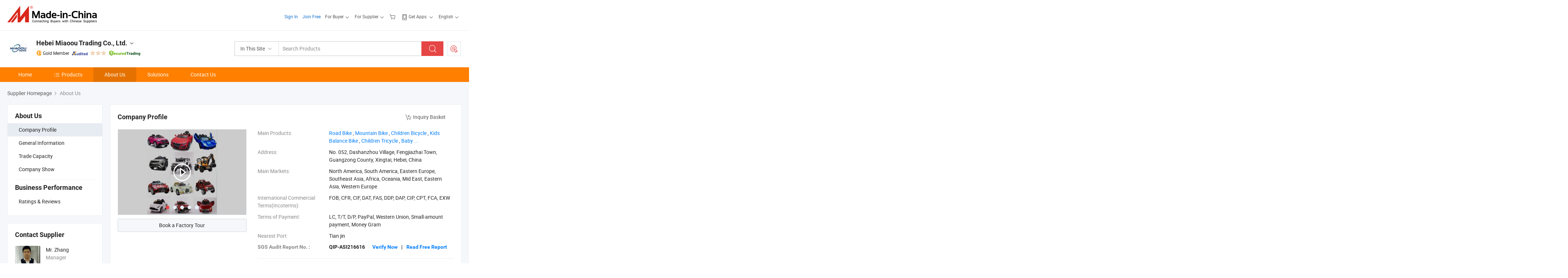

--- FILE ---
content_type: text/html;charset=UTF-8
request_url: https://miaooubike.en.made-in-china.com/company-Hebei-Miaoou-Trading-Co-Ltd-.html
body_size: 21017
content:
<!DOCTYPE html>
<html lang="en">
<head>
            <title>Company Overview of China Manufacturer - Hebei Miaoou Trading Co., Ltd.</title>
        <meta content="text/html; charset=utf-8" http-equiv="Content-Type"/>
    <link rel="dns-prefetch" href="//www.micstatic.com">
    <link rel="dns-prefetch" href="//image.made-in-china.com">
    <link rel="preconnect" href="//www.micstatic.com">
    <link rel="preconnect" href="//image.made-in-china.com">
    <link rel="dns-prefetch" href="//www.made-in-china.com">
    <link rel="preconnect" href="//www.made-in-china.com">
    <link rel="dns-prefetch" href="//pylon.micstatic.com">
    <link rel="dns-prefetch" href="//expo.made-in-china.com">
    <link rel="dns-prefetch" href="//world.made-in-china.com">
    <link rel="dns-prefetch" href="//pic.made-in-china.com">
    <link rel="dns-prefetch" href="//fa.made-in-china.com">
    <meta name="viewport" content="initial-scale=1.0,user-scalable=no,maximum-scale=1,width=device-width">
    <meta name="format-detection" content="telephone=no">
            <meta name="Keywords" content="Hebei Miaoou Trading Co., Ltd., company info, company profile, introduction video"/>
            <meta name="Description"
              content="Hebei Miaoou Trading Co., Ltd. provides Road Bike, Mountain Bike, Children Bicycle and more…"/>
            <meta http-equiv="X-UA-Compatible" content="IE=Edge, chrome=1"/>
    <meta name="renderer" content="webkit"/>
            <link rel="canonical" href="https://miaooubike.en.made-in-china.com/company-Hebei-Miaoou-Trading-Co-Ltd-.html"/>
    <link type="text/css" rel="stylesheet" href="https://www.micstatic.com/athena/2017/css/global/global_8c4df53f.css" />
    	<link rel="stylesheet" type="text/css" href="https://www.micstatic.com/athena/2017/css/pages/about/about_4e65cb05.css" media="all"/>
<!-- Polyfill Code Begin --><script chaset="utf-8" type="text/javascript" src="https://www.micstatic.com/polyfill/polyfill-simplify_eb12d58d.js"></script><!-- Polyfill Code End --></head>
    <body class="theme-04 J-ATF" probe-clarity="false" >
        <div style="position:absolute;top:0;left:0;width:1px;height:1px;overflow:hidden">
        </div>
        <input type="hidden" name="user_behavior_trace_id" id="user_behavior_trace_id" value="1jfpjfbgbe5dq"/>
        <input type="hidden" value="companyInfo">
        <input type="hidden" id="loginUserName" value="miaooubike"/>
        <input type="hidden" id="J-is-showroom" value="1"> <div class="pad-header-mark J-header-mark"></div>
<div class="m-header m-search-gray pad-header">
    <div class="grid">
        <div class="m-header-row">
<div class="m-logo-wrap">
                            <a ads-data="st:45" href="//www.made-in-china.com/" title="Manufacturers & Suppliers" class="m-logo"></a>
                </div>
            <div class="m-header-menu pad-header-menu J-menu-wrap">
                <div class="pad-header-menu-top J-menu-close">
                    <i class="ob-icon icon-delete"></i>Menu
                </div>
<input type="hidden" class="J-top-userType" value="">
<div class="fl pad-header-menu-item pad-header-loginInfo J-top-loginInfo J-tab-trigger">
    <div class="pad-header-unlogin J-top-unlogin">
        <div class="m-header-menu-item">
            <a fun-login rel="nofollow" href="https://login.made-in-china.com/sign-in/" ads-data="t:51,c:1,a:2" class="m-header-menu-title link-blue pad-header-sign-btn J-top-signIn J-sign-in ">Sign In</a>
        </div>
                <div class="m-header-menu-item">
            <a fun-join rel="nofollow" href="//membercenter.made-in-china.com/join/" ads-data="t:51,c:1,a:1" class="m-header-menu-title link-blue pad-header-join-btn">Join Free</a>
        </div>
    </div>
    <div faw-module="top_function" class="m-header-menu-item m-header-select pad-header-logged J-top-logged" style="display:none">
        <a ads-data="st:100" rel="nofollow" href="//membercenter.made-in-china.com/member/main/" class="m-header-menu-title m-header-select-title link-blue pad-hide"><span class="J-top-username "></span> <em class="num J-messageTotal"></em></a>
        <span class="m-header-menu-title m-header-select-title pc-hide pad-show pad-acount-txt">My Account<i class="ob-icon icon-down"></i><em class="num J-messageTotal"></em></span>
        <ul class="m-header-option-list J-userFeature ">
            <li class="m-header-option m-header-option-with-num pc-hide pad-show pad-acount-link">
                <a rel="nofollow" href="//membercenter.made-in-china.com/member/main/" class="link-blue"><span class="J-top-username "></span></a>
            </li>
            <li class="m-header-option-gap pc-hide pad-show"></li>
            <li class="m-header-option m-header-option-with-num J-top-inquiry">
                <a rel="nofollow" href="//membercenter.made-in-china.com/message/index.html#inbox" data-unRead="//membercenter.made-in-china.com/message/index.html#inbox..filterType=1">New Message(s) <em class="num J-num">0</em></a>
            </li>
            <li class="m-header-option m-header-option-with-num J-supplier J-top-rfq" style="display:none">
                <a rel="nofollow" href="//membercenter.made-in-china.com/quotationmanage.do?xcase=receivedRfq">Unquoted Sourcing Request(s) <em class="num J-num">0</em></a>
            </li>
            <li class="m-header-option m-header-option-with-num J-buyer J-top-rfq" style="display:none">
                <a rel="nofollow" href="//purchase.made-in-china.com/rfq/quotationCompare" data-unRead="//purchase.made-in-china.com/rfq/quotationCompare?buyerReadFlag=0">New Quote(s) of Sourcing Request <em class="num J-num">0</em></a>
            </li>
                            <li class="m-header-option J-supplier" style="display:none">
                    <a rel="nofollow" href="//membercenter.made-in-china.com/product.do?xcase=list">Manage Products</a>
                </li>
                <li class="m-header-option J-supplier J-top-editor" style="display:none">
                    <a rel="nofollow" href="//editor.made-in-china.com/">Edit My Showroom</a>
                </li>
                        <li class="m-header-option-gap"></li>
            <li class="m-header-option">
                <a fun-exit rel="nofollow" href="https://login.made-in-china.com/logon.do?xcase=doLogout" class="J-top-signOut">Sign Out</a>
            </li>
        </ul>
    </div>
</div>
<script>
        var __IS_USER_LOGED__ =  false ;
</script>                <div class="m-header-menu-gap"></div>
<div class="m-header-menu-item m-header-select pad-header-menu-item J-tab-trigger">
    <span class="m-header-menu-title m-header-select-title">For Buyer<i class="ob-icon icon-down"></i></span>
    <ul class="m-header-option-list m-header-option-list-left m-header-option-cwp pad-header-option-cwp">
        <li class="m-header-option-col">
            <dl>
                <dt class="m-header-option-caption">Search Products &amp; Suppliers</dt>
                <dd class="m-header-option">
                    <a ads-data="t:51,c:1,a:6" href="//www.made-in-china.com/prod/catlist/" target="_blank">Product Directory</a>
                </dd>
                <dd class="m-header-option">
                    <a ads-data="t:51,c:1,a:10" href="//www.made-in-china.com/suppliers-discovery/" target="_blank">Supplier Discovery</a>
                </dd>
                <dd class="m-header-option">
                    <a rel="nofollow" ads-data="t:51,c:1,a:7" href="//purchase.made-in-china.com/trade-service/quotation-request.html?source=1" target="_blank">Post Sourcing Request</a>
                </dd>
            </dl>
            <dl class="m-header-option-gap"></dl>
            <dl>
                <dt class="m-header-option-caption">Sourcing Solutions</dt>
                <dd class="m-header-option">
                    <a rel="nofollow" href="//www.made-in-china.com/industry-channels/" target="_blank">Source from Industry Hubs</a>
                </dd>
                <dd class="m-header-option">
                    <a rel="nofollow" href="//custom.made-in-china.com/" target="_blank">Customize Your Products</a>
                </dd>
                <dd class="m-header-option">
                    <a rel="nofollow" href="https://mei.made-in-china.com/" target="_blank">MEI Awards-Winning Products</a>
                </dd>
                <dd class="m-header-option">
                    <a rel="nofollow" href="https://expo.made-in-china.com/" target="_blank">Smart Expo</a>
                </dd>
            </dl>
            <dl class="m-header-option-gap"></dl>
        </li>
        <li class="m-header-option-col">
            <dl>
                <dt class="m-header-option-caption">Service</dt>
                <dd class="m-header-option">
                    <a rel="nofollow" href="//www.made-in-china.com/help/how-to-source-products-on-made-in-china-com.html" target="_blank">New User Guide</a>
                </dd>
                <dd class="m-header-option">
                    <a rel="nofollow" ads-data="t:64" href="//www.made-in-china.com/product-alert/" target="_blank">Product Alert</a>
                </dd>
                <dd class="m-header-option">
                    <a rel="nofollow" href="//www.made-in-china.com/audited-suppliers/for-buyers/" target="_blank">Supplier Audit Report</a>
                </dd>
                <dd class="m-header-option">
                    <a rel="nofollow" href="//sourcing.made-in-china.com/tradeservice/private-sourcing-meetings.html" target="_blank">Meet Suppliers</a>
                </dd>
                <dd class="m-header-option">
                    <a rel="nofollow" href="//trading.made-in-china.com/hellobuyer" target="_blank">Secured Trading Service</a>
                </dd>
                <dd class="m-header-option">
                    <a rel="nofollow" href="//www.made-in-china.com/aboutus/contact/" target="_blank">Contact Us</a>
                </dd>
            </dl>
                            <dl class="m-header-option-gap"></dl>
                <dl>
                    <dt class="m-header-option-caption">Quick Links</dt>
                    <dd class="m-header-option" name="${userName}">
                        <a rel="nofollow" href="//purchase.made-in-china.com/favorite/product">My Favorites</a>
                    </dd>
                                            <dd class="m-header-option">
                            <a rel="nofollow" href="//www.made-in-china.com/browsing-history/">Recent Visit History</a>
                        </dd>
                                    </dl>
                    </li>
    </ul>
</div>
                <div class="m-header-menu-gap"></div>
<script>
    var __supplierFeatureIsShowCn = false;
    </script><b id="J-supplierFeature-container" class="sf-placeholder"></b>
                <div class="m-header-menu-gap"></div>
                <div class="m-header-menu-item m-header-menu-basket pad-header-menu-item">
<a fun-inbasket rel="nofollow" href="//www.made-in-china.com/inquiry-basket/" title="Inquiry Basket" ads-data="t:51,c:1,a:16,st:41">
	<i class="ob-icon icon-cart"></i>
	<span class="m-header-basket-text">Inquiry Basket</span>
	<em class="num-basket J-top-basketNum"></em>
</a>
</div>
                <div class="m-header-menu-gap"></div>
<div class="m-header-menu-item m-header-menu-app pad-header-menu-item">
            <a class="J-header-app-link m-header-app-title" ads-data="st:26" rel="nofollow" href="//www.made-in-china.com/special/forbuyerapp/"><i class="ob-icon icon-phone"></i>
                            Get Apps
                        <i class="ob-icon icon-down"></i>
        </a>
        <div class="m-header-app-popup">
            <div class="m-header-app-popup-title">Download App!</div>
            <div class="m-header-app-popup-text">Explore App Exclusive Discounts</div>
            <div class="m-header-app-popup-left"></div>
            <div class="m-header-app-popup-right">
                <a class="m-header-app-popup-google" href="//www.made-in-china.com/mobile/forbuyerapp-android?referrer=utm_source%3Dmic%26utm_medium%3Dgoogle_play%26utm_campaign%3D-1"></a>
                <a class="m-header-app-popup-store" href="//www.made-in-china.com/mobile/forbuyerapp-iphone?utm_source=mic&utm_medium=apple_store&utm_campaign=-1"></a>
            </div>
        </div>
    </div>
                <div class="m-header-menu-gap"></div>
<div class="m-header-menu-item m-header-select pad-header-menu-item J-tab-trigger">
    <span class="m-header-menu-title m-header-select-title">English<i class="ob-icon icon-down"></i></span>
    <ul class="m-header-option-list m-header-option-list-left m-header-option-list-lan">
                                                                            <li class="m-header-option"><a rel="nofollow" href="https://es.made-in-china.com/co_miaooubike/">Español</a></li>
                                                                                    <li class="m-header-option"><a rel="nofollow" href="https://pt.made-in-china.com/co_miaooubike/">Português</a></li>
                                                                                    <li class="m-header-option"><a rel="nofollow" href="https://fr.made-in-china.com/co_miaooubike/">Français</a></li>
                                                                                    <li class="m-header-option"><a rel="nofollow" href="https://ru.made-in-china.com/co_miaooubike/">Русский язык</a></li>
                                                                                    <li class="m-header-option"><a rel="nofollow" href="https://it.made-in-china.com/co_miaooubike/">Italiano</a></li>
                                                                                    <li class="m-header-option"><a rel="nofollow" href="https://de.made-in-china.com/co_miaooubike/">Deutsch</a></li>
                                                                                    <li class="m-header-option"><a rel="nofollow" href="https://nl.made-in-china.com/co_miaooubike/">Nederlands</a></li>
                                                                                    <li class="m-header-option"><a rel="nofollow" href="https://sa.made-in-china.com/co_miaooubike/">العربية</a></li>
                                                                                    <li class="m-header-option"><a rel="nofollow" href="https://kr.made-in-china.com/co_miaooubike/">한국어</a></li>
                                                                                    <li class="m-header-option"><a rel="nofollow" href="https://jp.made-in-china.com/co_miaooubike/">日本語</a></li>
                                                                                    <li class="m-header-option"><a rel="nofollow" href="https://hi.made-in-china.com/co_miaooubike/">हिन्दी</a></li>
                                                                                    <li class="m-header-option"><a rel="nofollow" href="https://th.made-in-china.com/co_miaooubike/">ภาษาไทย</a></li>
                                                                                    <li class="m-header-option"><a rel="nofollow" href="https://tr.made-in-china.com/co_miaooubike/">Türkçe</a></li>
                                                                                    <li class="m-header-option"><a rel="nofollow" href="https://vi.made-in-china.com/co_miaooubike/">Tiếng Việt</a></li>
                                                                                    <li class="m-header-option"><a rel="nofollow" href="https://id.made-in-china.com/co_miaooubike/">Bahasa Indonesia</a></li>
                                        </ul>
</div>
            </div>
            <div class="pad-menu-entry pad-show J-menu-entry">
                <i class="micon">&#xe06b;</i> Menu
            </div>
            <span class="pad-menu-verticalLine"></span>
            <div class="pad-search-entry J-search-entry">
                <i class="micon">&#xe040;</i>
            </div>
        </div>
        <div class="m-header-row layout-2-wings m-search-rfq pad-search-bar">
            <div class="layout-body-wrap pad-search-wrap J-pad-search-bar">
                <div class="layout-body pad-search-body">
<div class="m-search-bar layout-2-wings m-search-bar-long-option" id="J-search-new-flag">
    <form faw-form fun-search-form name="searchForm" method="get"
                                                action="//www.made-in-china.com/productdirectory.do?subaction=hunt&style=b&mode=and&code=0&comProvince=nolimit&order=0&isOpenCorrection=1&org=top"
                                                >
        <div class="m-search-input-wrap layout-body-wrap">
            <div class="layout-body J-inputWrap">
                <input faw-form-trace type="text" name="word" value="" class="m-search-input J-m-search-input"
                                                                                            placeholder="Search Products" data-suggest="product"
                                                                   autocomplete="off" x-webkit-speech="x-webkit-speech" />
                            <input type="hidden" name="subaction" value="hunt" />
            <input type="hidden" name="style" value="b" />
            <input type="hidden" name="mode" value="and" />
            <input type="hidden" name="code" value="0" />
            <input type="hidden" name="comProvince" value="nolimit" />
            <input type="hidden" name="order" value="0" />
            <input type="hidden" name="isOpenCorrection" value="1" />
            <input type="hidden" name="org" value="top" />
                <div class="m-search-tips-wrap">
    <div class="m-search-tips-list J-searchHistory">
    </div>
</div>
                <div class="m-search-tips-wrap">
    <div class="m-search-tips-list J-searchSuggest"></div>
</div>
            </div>
        </div>
        <div class="layout-wing-left">
            <div class="m-search-select J-searchType">
                <select faw-form-trace name="searchType" style="display:none;">
                                        <option value="3"  placeholder="Search Products"
                        data-width="120"
                        data-action="/product/keywordSearch">In This Site</option>
                    <option value="0"  placeholder="Search Products"
                        data-width="192"
                        data-action="//www.made-in-china.com/productdirectory.do?subaction=hunt&style=b&mode=and&code=0&comProvince=nolimit&order=0&isOpenCorrection=1&org=top">On Made-in-China.com</option>
                                    </select>
                <div class="m-search-select-title">
                                                                        <span>On Made-in-China.com</span>
                         <i class="ob-icon icon-down"></i>
                                    </div>
                <dl class="m-search-option-list"></dl>
            </div>
        </div>
        <div class="layout-wing-right">
            <div class="m-search-btn-wrap">
                <button type="submit" class="m-search-btn J-m-search-btn"><i class="ob-icon icon-search"></i></button>
            </div>
        </div>
    </form>
    <input type="hidden" class="J-is-supplier-self" value="0" />
    <input type="hidden" class="J-is-offer" value="0" />
    </div>
                    <div class="pad-search-close J-search-close">
                        <i class="micon">&#xe00c;</i>
                    </div>
                </div>
            </div>
            <div class="layout-wing-right pad-sourcing-request J-pad-rfq-wrap">
                <a fun-rfq href="//purchase.made-in-china.com/trade-service/quotation-request.html?source=1" rel="nofollow" id="headRfqList" class="m-rfq">
    <i class="ob-icon icon-purchase"></i>Post Sourcing Request</a>
            </div>
        </div>
    </div>
</div> 
<div class="sr-comInfo">
	        <div class="sr-layout-wrap">
			                <div class="sr-comInfo-logo">
					<a href="https://miaooubike.en.made-in-china.com" title="Hebei Miaoou Trading Co., Ltd.">
						<img src="//www.micstatic.com/athena/img/transparent.png" data-original="//image.made-in-china.com/206f0j00JafYMdoEaUcL/Hebei-Miaoou-Trading-Co-Ltd-.webp" alt="Hebei Miaoou Trading Co., Ltd.">
					</a>
                </div>
            <div class="sr-comInfo-r">
                <div class="sr-comInfo-title J-title-comName">
                    <div class="title-txt">
						                            <a href="https://miaooubike.en.made-in-china.com" >
                                <h1>
                                    Hebei Miaoou Trading Co., Ltd.
                                </h1>
                            </a>
                                                                        <i class="ob-icon icon-down"></i>
                    </div>
					 <div class="sr-comInfo-details J-comInfo-details">
                        <div class="details-cnt">
                            <div class="cf">
                                    <div class="detail-col col-1">
                                        <div class="detail-address">
                                            <i class="ob-icon icon-coordinate"></i>
                                            Hebei, China
                                        </div>
										                                            <div class="detail-address-map showLocation">
                                                <div class="showLocation-content" style="display:block;">
                                                    <div class="showLocation-map"></div>
                                                    <div class="showLocation-arrow showLocation-arrow-top"></div>
                                                    <div class="showLocation-mark animate-start showLocation-Hebei"></div>
                                                </div>
                                            </div>
										                                    </div>
                                    <div class="detail-col col-2">
                                        <div class="detail-infos">
                                                                                                                                                                                                                                                                                                                                                                                            <div class="info-item">
                                                        <div class="info-label">
                                                            Main Products:
                                                        </div>
                                                        <div class="info-fields">
                                                                                                                                                                                                                                                                                                                                                                                                                                                                                                                                                                                                                                                                                                                                            <a href="javascript:void(0)" rel="nofollow" class="J-searchProdsByKeyWord"
                                                                                       cz-value="Road Bike">Road Bike</a>
                                                                                                                                                                                                                                                                                                                                                                                                ,
                                                                                                                                                                                                                                                                                                                                                                                                        <a href="javascript:void(0)" rel="nofollow" class="J-searchProdsByKeyWord"
                                                                                       cz-value="Mountain Bike">Mountain Bike</a>
                                                                                                                                                                                                                                                                                                                                                                                                ,
                                                                                                                                                                                                                                                                                                                                                                                                        <a href="javascript:void(0)" rel="nofollow" class="J-searchProdsByKeyWord"
                                                                                       cz-value="Children Bicycle">Children Bicycle</a>
                                                                                                                                                                                                                                                                                                                                                                                                ,
                                                                                                                                                                                                                                                                                                                                                                                                        <a href="javascript:void(0)" rel="nofollow" class="J-searchProdsByKeyWord"
                                                                                       cz-value="Kids Balance Bike">Kids Balance Bike</a>
                                                                                                                                                                                                                                                                                                                                                                                                ,
                                                                                                                                                                                                                                                                                                                                                                                                        <a href="javascript:void(0)" rel="nofollow" class="J-searchProdsByKeyWord"
                                                                                       cz-value="Children Tricycle">Children Tricycle</a>
                                                                                                                                                                                                                                                                                                                                                                                                ,
                                                                                                                                                                                                                                                                                                                                                                                                        <a href="javascript:void(0)" rel="nofollow" class="J-searchProdsByKeyWord"
                                                                                       cz-value="Baby Stroller">Baby ...</a>
                                                                                                                                                                                                                                                                                                            <form id="searchProdsByKeyword" name="searchInKeywordList" method="get" action="/product/keywordSearch">
    <input type="hidden" id="keyWord4Search" name="searchKeyword" value="" />
    <input type="hidden" id="viewType" name="viewType" value="0" /> 
</form>
                                                                                                                                                                                                                                                        </div>
                                                    </div>
                                                                                                                                                                                                            <div class="info-item">
                                                        <div class="info-label">
                                                            Address:
                                                        </div>
                                                        <div class="info-fields">
                                                                                                                                                                                                                                                                                                                                    No. 052, Dashanzhou Village, Fengjiazhai Town, Guangzong County, Xingtai, Hebei, China
                                                                                                                                                                                                                                                        </div>
                                                    </div>
                                                                                                                                                                                                            <div class="info-item">
                                                        <div class="info-label">
                                                            Main Markets:
                                                        </div>
                                                        <div class="info-fields">
                                                                                                                                                                                                                                                                                                                                    North America, South America, Eastern Europe, Southeast Asia, Africa, Oceania, Mid East, Eastern Asia, Western Europe
                                                                                                                                                                                                                                                        </div>
                                                    </div>
                                                                                                                                                                                                            <div class="info-item">
                                                        <div class="info-label">
                                                            International Commercial Terms(Incoterms):
                                                        </div>
                                                        <div class="info-fields">
                                                                                                                                                                                                                                                                                                                                    FOB, CFR, CIF, DAT, FAS, DDP, DAP, CIP, CPT, FCA, EXW
                                                                                                                                                                                                                                                        </div>
                                                    </div>
                                                                                                                                                                                                            <div class="info-item">
                                                        <div class="info-label">
                                                            Terms of Payment:
                                                        </div>
                                                        <div class="info-fields">
                                                                                                                                                                                                                                                                                                                                    LC, T/T, D/P, PayPal, Western Union, Small-amount payment, Money Gram
                                                                                                                                                                                                                                                        </div>
                                                    </div>
                                                                                                                                                                                                            <div class="info-item">
                                                        <div class="info-label">
                                                            Nearest Port:
                                                        </div>
                                                        <div class="info-fields">
                                                                                                                                                                                                                                                                                                                                    Tian jin
                                                                                                                                                                                                                                                        </div>
                                                    </div>
                                                                                                                                    </div>
                                    </div>
																		                                        <div class="detail-col col-1">
                                            <div class="detail-infos">
																									<div class="info-item">
																													<i class="ob-icon icon-yes2"></i>Sample Available
														                                                    </div>
																									<div class="info-item">
																																																											  <a href="https://www.made-in-china.com/BookFactoryTour/sqeJrTNugADl" target="_blank" rel="nofollow"><i class="ob-icon icon-shop"></i>Visit My Factory</a>
															                                                                                                            </div>
																									<div class="info-item">
														                                                            <i class="ob-icon" style="width:16px; height: 16px; background:url('https://www.micstatic.com/common/img/logo/icon-deal.png?_v=1769152226270') no-repeat;background-size: contain; top: 2px;"></i> Secured Trading Service
                                                                                                            </div>
												                                                                                                    <div class="review-scores review-scores-new">
                                                        <div class="score-item score-item-rating"><div class="rating-score-title">Rating: </div><span><a target="_self" href="https://miaooubike.en.made-in-china.com/company-review/">5.0/5</a></span></div>
                                                    </div>
                                                                                                <div class="average-response-time J-response-time" style="display: none" data-tradeGmvEtcShowFlag="true">
                                                    <span class="response-time-title">Average Response Time:</span><div class="response-time-data J-response-time-data"></div>
                                                </div>
                                                                                            </div>
                                        </div>
									                                </div>
																											<p class="detail-intro">Road Bike, Mountain Bike, Children Bicycle manufacturer / supplier in China, offering Electric Kids Car Battery Operated Car for Children with Remote Control 12 Volt Baby Ride on Car, Manufacturers Sell New Tesla Ride on Car Popular Electric Toy Car with Power Wheel for Kids to Drive 601, Factory Wholesale 12V Battery Two Seat Four Motors Large Children&#39;s Electric Car and so on.</p>
																	                            </div>
                            <div class="details-footer">
                                <a target="_blank" href="https://www.made-in-china.com/sendInquiry/shrom_sqeJrTNugADl_sqeJrTNugADl.html?plant=en&from=shrom&type=cs&style=2&page=co" class="option-item" rel="nofollow">
                                    Send Inquiry </a>
                                <b class="tm3_chat_status" lan="en" tmlan="en" dataId="sqeJrTNugADl_sqeJrTNugADl_3" inquiry="https://www.made-in-china.com/sendInquiry/shrom_sqeJrTNugADl_sqeJrTNugADl.html?plant=en&from=shrom&type=cs&style=2&page=co" processor="chat" cid="sqeJrTNugADl" style="display:none"></b>
                            </div>
                        </div>
                </div>
				<div class="sr-comInfo-sign">
					                        <div class="sign-item" id="member-since">
                                                                                                <i class="item-icon icon-gold"></i> <span class="sign-item-text">Gold Member</span>
                                                                                        <div class="J-member-since-tooltip" style="display: none">
                                                                    <i class="item-icon icon-gold"></i>Gold Member <span class="txt-year">Since 2021</span>
                                                                                                    <div>Suppliers with verified business licenses</div>
                            </div>
                        </div>
					                        <div class="sign-item as-logo-new J-tooltip-ele" data-title="Audited by an independent third-party inspection agency" data-placement="top">
                            <img src="https://www.micstatic.com/common/img/icon-new/as_32.png?_v=1769152226270" alt="Audited Supplier">
                                                            <span class="sign-item-text txt-as">Audited Supplier</span>
                                                    </div>
					                                            <span class="sign-item icon-star J-tooltip-ele" data-title="Supplier Capability Index: out of 5 stars" data-placement="top">
                                                                                                <img src="https://www.micstatic.com/common/img/icon-new/star-light.png?_v=1769152226270" alt="">
                                                                    <img src="https://www.micstatic.com/common/img/icon-new/star-light.png?_v=1769152226270" alt="">
                                                                    <img src="https://www.micstatic.com/common/img/icon-new/star-light.png?_v=1769152226270" alt="">
                                                                                    </span>
                                                                <div class="sign-item J-tooltip-ele" data-title="Enjoy trading protection from Made-in-China.com">
                            <img src="https://www.micstatic.com/common/img/icon-new/trade-long.png?_v=1769152226270" alt="Secured Trading Service" />
                        </div>
                                    </div>
            </div>
        </div>
	</div> <div class="sr-nav-wrap">
	<div class="sr-nav J-nav-fix">
        <div class="sr-layout-wrap" faw-module="Navigation_Bar" faw-exposure>
            <ul class="sr-nav-main">
    			    				    					<li class="sr-nav-item ">
                            <a href="https://miaooubike.en.made-in-china.com" class="sr-nav-title " ads-data="">
																Home </a>
                        </li>
    				    			    				    					<li class="sr-nav-item ">
                            <a href="https://miaooubike.en.made-in-china.com/product-list-1.html" class="sr-nav-title" ads-data="">
                                <i class="ob-icon icon-category"></i>Products </a>
                            <div class="sr-nav-sub cf">
    																										<div class="sr-nav-sub-li">
											<a href="https://miaooubike.en.made-in-china.com/product-group/VeMtvEaHYPrB/Baby-walker-catalog-1.html" class="sr-nav-sub-title "
												 style="display: " ads-data="">
																								Baby walker
											</a>
										</div>
    																										<div class="sr-nav-sub-li">
											<a href="https://miaooubike.en.made-in-china.com/product-group/BobfTIYuaPpe/Stroller-catalog-1.html" class="sr-nav-sub-title "
												 style="display: " ads-data="">
																								Stroller
																									<i class="ob-icon icon-right"></i>
											</a>
																							<div class="sr-nav-ssub-list">
																											<a href="https://miaooubike.en.made-in-china.com/product-group/leqtwHnOAzYK/Baby-stroller-1.html"
															 class="sr-nav-sub-title sr-nav-ssub-title">Baby stroller</a>
																																									<a href="https://miaooubike.en.made-in-china.com/product-group/robTFBHlAzpv/Portable-stroller-1.html"
															 class="sr-nav-sub-title sr-nav-ssub-title">Portable stroller</a>
																																							</div>
										</div>
    																										<div class="sr-nav-sub-li">
											<a href="https://miaooubike.en.made-in-china.com/product-group/MqemOErVXUYF/Kick-scooter-catalog-1.html" class="sr-nav-sub-title "
												 style="display: " ads-data="">
																								Kick scooter
																									<i class="ob-icon icon-right"></i>
											</a>
																							<div class="sr-nav-ssub-list">
																											<a href="https://miaooubike.en.made-in-china.com/product-group/YeqAKCGUhgrS/Kids-scooter-1.html"
															 class="sr-nav-sub-title sr-nav-ssub-title">Kids scooter</a>
																																									<a href="https://miaooubike.en.made-in-china.com/product-group/JMefzotjggrv/Kids-roller-skates-1.html"
															 class="sr-nav-sub-title sr-nav-ssub-title">Kids roller skates</a>
																																									<a href="https://miaooubike.en.made-in-china.com/product-group/QqzTKXvrXgkM/Skateboard-1.html"
															 class="sr-nav-sub-title sr-nav-ssub-title">Skateboard</a>
																																									<a href="https://miaooubike.en.made-in-china.com/product-group/lboaWuiPHzrS/Electric-scooter-1.html"
															 class="sr-nav-sub-title sr-nav-ssub-title">Electric scooter</a>
																																							</div>
										</div>
    																										<div class="sr-nav-sub-li">
											<a href="https://miaooubike.en.made-in-china.com/product-group/LeqAKUabHuYX/Children-electric-toy-car-catalog-1.html" class="sr-nav-sub-title "
												 style="display: " ads-data="">
																								Children electric toy car
																									<i class="ob-icon icon-right"></i>
											</a>
																							<div class="sr-nav-ssub-list">
																											<a href="https://miaooubike.en.made-in-china.com/product-group/sqeAORQgbLpM/children-electric-motorcycles-1.html"
															 class="sr-nav-sub-title sr-nav-ssub-title">children electric motorcycles</a>
																																									<a href="https://miaooubike.en.made-in-china.com/product-group/EMqfPsAlagYK/Children-s-electric-car-1.html"
															 class="sr-nav-sub-title sr-nav-ssub-title">Children's electric car</a>
																																							</div>
										</div>
    																										<div class="sr-nav-sub-li">
											<a href="https://miaooubike.en.made-in-china.com/product-group/oMbJwGpEgrYO/Kids-tricycle-catalog-1.html" class="sr-nav-sub-title "
												 style="display: " ads-data="">
																								Kids tricycle
											</a>
										</div>
    																										<div class="sr-nav-sub-li">
											<a href="https://miaooubike.en.made-in-china.com/product-group/UoRxvGlPsLcW/Baby-swing-car-catalog-1.html" class="sr-nav-sub-title "
												 style="display: " ads-data="">
																								Baby swing car
											</a>
										</div>
    																										<div class="sr-nav-sub-li">
											<a href="https://miaooubike.en.made-in-china.com/product-group/KqofaYpMYuUb/Children-furniture-catalog-1.html" class="sr-nav-sub-title "
												 style="display: " ads-data="">
																								Children furniture
																									<i class="ob-icon icon-right"></i>
											</a>
																							<div class="sr-nav-ssub-list">
																											<a href="https://miaooubike.en.made-in-china.com/product-group/JqoTZxQkOPRv/Baby-bed-1.html"
															 class="sr-nav-sub-title sr-nav-ssub-title">Baby bed</a>
																																									<a href="https://miaooubike.en.made-in-china.com/product-group/EoqtFiJdXuRB/Baby-dining-chair-1.html"
															 class="sr-nav-sub-title sr-nav-ssub-title">Baby dining chair</a>
																																									<a href="https://miaooubike.en.made-in-china.com/product-group/BbofTepxJLUq/Baby-Potty-1.html"
															 class="sr-nav-sub-title sr-nav-ssub-title">Baby Potty</a>
																																									<a href="https://miaooubike.en.made-in-china.com/product-group/aobTONmAHgUX/Study-table-1.html"
															 class="sr-nav-sub-title sr-nav-ssub-title">Study table</a>
																																									<a href="https://miaooubike.en.made-in-china.com/product-group/xobaZUEYsLpS/Others-Children-furniture-1.html"
															 class="sr-nav-sub-title sr-nav-ssub-title">Others Children furniture</a>
																																							</div>
										</div>
    																										<div class="sr-nav-sub-li">
											<a href="https://miaooubike.en.made-in-china.com/product-group/KopfyuQUJzRM/Bike-catalog-1.html" class="sr-nav-sub-title "
												 style="display: " ads-data="">
																								Bike
																									<i class="ob-icon icon-right"></i>
											</a>
																							<div class="sr-nav-ssub-list">
																											<a href="https://miaooubike.en.made-in-china.com/product-group/NqeAZclblPYo/Kids-balance-bike-1.html"
															 class="sr-nav-sub-title sr-nav-ssub-title">Kids balance bike</a>
																																									<a href="https://miaooubike.en.made-in-china.com/product-group/doefwJEVXzRq/Kids-bike-1.html"
															 class="sr-nav-sub-title sr-nav-ssub-title">Kids bike</a>
																																									<a href="https://miaooubike.en.made-in-china.com/product-group/KMbTOJEzgure/Adult-bike-1.html"
															 class="sr-nav-sub-title sr-nav-ssub-title">Adult bike</a>
																																									<a href="https://miaooubike.en.made-in-china.com/product-group/OeofLjaHZPpq/Electric-bicycle-1.html"
															 class="sr-nav-sub-title sr-nav-ssub-title">Electric bicycle</a>
																																							</div>
										</div>
    																										<div class="sr-nav-sub-li">
											<a href="https://miaooubike.en.made-in-china.com/product-group/oqbfarYusLpM/Indoor-playground-catalog-1.html" class="sr-nav-sub-title "
												 style="display: " ads-data="">
																								Indoor playground
											</a>
										</div>
    																										<div class="sr-nav-sub-li">
											<a href="https://miaooubike.en.made-in-china.com/product-group/gMqErVfUmRYa/Accessories-catalog-1.html" class="sr-nav-sub-title "
												 style="display: " ads-data="">
																								Accessories
																									<i class="ob-icon icon-right"></i>
											</a>
																							<div class="sr-nav-ssub-list">
																											<a href="https://miaooubike.en.made-in-china.com/product-group/iqHftCuvAPVO/Bicycle-accessories-1.html"
															 class="sr-nav-sub-title sr-nav-ssub-title">Bicycle accessories</a>
																																							</div>
										</div>
    																										<div class="sr-nav-sub-li">
											<a href="/Product-Catalogs/" class="sr-nav-sub-title "
												 style="display: " ads-data="">
																									<i class="ob-icon icon-pdf"></i>
																								Product Catalogs
											</a>
										</div>
    																										<div class="sr-nav-sub-li">
											<a href="https://miaooubike.en.made-in-china.com/featured-list/online-trading-products.html" class="sr-nav-sub-title nowrap"
												 style="display: " ads-data="">
																								Secured Trading Service
																									<span class="flag-new">New</span>
											</a>
										</div>
    							                            </div>
                        </li>
    				    			    				    					<li class="sr-nav-item selected ">
                            <a href="https://miaooubike.en.made-in-china.com/company-Hebei-Miaoou-Trading-Co-Ltd-.html" class="sr-nav-title " ads-data="">
																About Us </a>
                        </li>
    				    			    				    					<li class="sr-nav-item ">
                            <a href="https://miaooubike.en.made-in-china.com/Solutions/" class="sr-nav-title " ads-data="">
																Solutions </a>
                        </li>
    				    			    				    					<li class="sr-nav-item ">
                            <a href="https://miaooubike.en.made-in-china.com/contact-info.html" class="sr-nav-title " ads-data="">
																Contact Us </a>
                        </li>
    				    			            </ul>
        </div>
	</div>
 </div>
		        <div class="sr-container J-layout ">
<script class="J-mlan-config" type="text/data-lang" data-lang="en">
    {

    }
</script><div class="sr-layout-wrap sr-layout-resp">
        <div class="about-top-bar">
                <div class="sr-crumb" itemscope itemtype="https://schema.org/BreadcrumbList">
	<span itemprop="itemListElement" itemscope itemtype="https://schema.org/ListItem">
        <a itemprop="item" href="https://miaooubike.en.made-in-china.com">
            <span itemprop="name">Supplier Homepage</span>
        </a>
        <meta itemprop="position" content="1">
    </span>
        	<i class="ob-icon icon-right"></i>
    	About Us	</div>
    </div>
            <div class="sr-layout-nav">
        <div class="sr-layout-block J-about-nav">
            <div class="sr-layout-subblock sr-side-proGroup">
                <div class="sr-txt-title">
                    <h2 class="sr-txt-h2">About Us</h2>
                </div>
                <ul class="sr-side-proGroup-list">
                    <li class="J-about-nav-item selected">
                        <a href="javascript:void(0);"><h3>Company Profile</h3></a>
                    </li>
                                            <li class="J-about-nav-item">
                            <a href="javascript:void(0);"><h3>General Information</h3></a>
                        </li>
                                                                <li class="J-about-nav-item">
                            <a href="javascript:void(0);"><h3>Trade Capacity</h3></a>
                        </li>
                                            <li class="J-about-nav-item">
                            <a href="javascript:void(0);"><h3>Company Show</h3></a>
                        </li>
                                    </ul>
                                    <div class="sr-txt-title review-title">
                        <h2 class="sr-txt-h2">Business Performance</h2>
                    </div>
                    <ul class="sr-side-proGroup-list">
                        <li class="">
                            <a href="https://miaooubike.en.made-in-china.com/company-review/"><h3>Ratings & Reviews</h3></a>
                        </li>
                    </ul>
                            </div>
        </div>
            <div class="sr-layout-block contact-block J-contact-fix" faw-module="sendInquiry" faw-exposure>
        <div class="sr-txt-title">
            <h2 class="sr-txt-h2">Contact Supplier</h2>
			        </div>
        <div class="sr-layout-content contact-supplier">
            <div class="sr-side-contSupplier-info">
                <div class="sr-side-contSupplier-pic">
                    <a href="javascript:void(0);">
    					    						<img class="J-contact-img" src="//image.made-in-china.com/336f0j00vaLTIMEKmQgp/made-in-china.webp" alt="Avatar">
    					                    </a>
                </div>
                <div class="sr-side-contSupplier-txt">
											<div class="sr-side-contSupplier-name">Mr. Zhang</div>
					    					<div class="sr-side-contSupplier-position">
															Manager
							                        </div>
					                    <div class="sr-side-contSupplier-chat">
						<b class="tm3_chat_status" lan="en" tmlan="en" dataId="sqeJrTNugADl_sqeJrTNugADl_3" inquiry="https://www.made-in-china.com/sendInquiry/shrom_sqeJrTNugADl_sqeJrTNugADl.html?plant=en&from=shrom&type=cs&style=2&page=co" processor="chat"
						   cid="sqeJrTNugADl" username="Zhang" domainuserid="sqeJrTNugADl_00" accountonlinedisplayflag="0" style="display:none"></b>
					</div>
					                    <div class="sr-side-contSupplier-startMeeting">
                        <b class="J-start-meeting" comid="sqeJrTNugADl" theme="pc-search-list" target="_blank"></b>
					</div>
					                </div>
            </div>
			                <form id="sideInqueryForm" class="form obelisk-form" method="post" target="_blank" action="//www.made-in-china.com/sendInquiry/shrom_sqeJrTNugADl_sqeJrTNugADl.html?plant=en&from=shrom&type=cs&style=2&page=co&quickpost=1">
						<input type="hidden" id="loginStatu" value="0" />
			<div class="sr-side-contSupplier-field">
    			<textarea class="input-textarea sr-side-contSupplier-message J-side-contSupplier-message" name="content" id="inquiryContent" cols="90" rows="2" placeholder="Enter between 20 to 4,000 characters." maxlength="4000"></textarea>
    		</div>
			<div class="sr-side-contSupplier-field sr-side-contSupplier-emailfield J-contSupplier-email-field">
    			                                    <input class="input-text sr-side-contSupplier-email" name="senderMail" id="J-quick-inquiry-input-side" placeholder="Your email address" value="" />
				    		</div>
            <div class="sr-side-contSupplier-btn cf">
								<input type="hidden" id="sourceReqType" name="sourceReqType" value="GLP" />
                <input type="hidden" name="showRoomQuickInquireFlag" value="1"/>
                <input type="hidden" name="showRoomId" value=""/>
                <input type="hidden" name="compareFromPage" id="compareFromPage" value="1"/>
                <button fun-inquiry-supplier type="submit" class="btn btn-main btn-large" id="sideInquirySend" ads-data="">Send</button>
			    			    	            	            			    			    	            	            								            </div>
            </form>
        </div>
    </div>
    </div>
    <div class="sr-layout-main">
        <div class="com-block-tab cf">
            <a class="tab-item current J-tab-item"><h3>Company Profile</h3></a>
                            <a class="tab-item J-tab-item"><h3>General Information</h3></a>
                                        <a class="tab-item J-tab-item"><h3>Trade Capacity</h3></a>
                                                                <a class="tab-item J-tab-item"><h3>Company Show</h3></a>
                                        <a href="https://miaooubike.en.made-in-china.com/company-review/" class="tab-item"><h3>Ratings & Reviews</h3></a>
                    </div>
        <div class="company-profile-content" id="products-comInfos">
            <div class='richtext-nav swiper-container J-richTextNav-comInfo' style="display: none">
                <ul class="richtext-nav-ul">
                                        <li class="richtext-nav-item active" data-achor="richNav_1">
                        Company Profile </li>
                                            <li class="richtext-nav-item" data-achor="richNav_2">
                            General Information </li>
                                                                <li class="richtext-nav-item" data-achor="richNav_3">
                            Trade Capacity </li>
                                                                                                        <li class="richtext-nav-item" data-achor="richNav_4">
                            Company Show </li>
                                    </ul>
                <div class="toolbar">
                    <div class="arrow-pre"><i class="ob-icon icon-left"></i></div>
                    <div class="arrow-next"><i class="ob-icon icon-right"></i></div>
                </div>
            </div>
                                    <div class="sr-layout-block J-block sr-comProfile" id="richNav_1">
    <div class="sr-txt-title">
        <h2 class="sr-txt-h2">Company Profile</h2>
        <div class="sr-comProfile-options">
                                <span class="add-to-basket sqeJrTNugADl" ads-data=""><a href="javascript:add2BasketCom('sqeJrTNugADl','//image.made-in-china.com/206f0j00JafYMdoEaUcL/Hebei-Miaoou-Trading-Co-Ltd-.webp');" rel="nofollow" title="Add to inquiry basket to compare."><i class="ob-icon icon-cart-add"></i>Inquiry Basket</a></span>
                        <span>
</span> 
                    </div>
    </div>
    <input type="hidden" name="comId" value="sqeJrTNugADl">
    <div class="sr-comProfile-info-wrap cf">
        <div class="sr-comProfile-info-l ">
            <div class="sr-proSlide sr-comProfile-slider J-comProfile-slider">
            <div class="swiper-container J-comProfile-container">
                <!-- Additional required wrapper -->
                <div class="swiper-wrapper">
                    <!-- Slides -->
                                            <div class="slider-item swiper-slide J-comProfile-slide J-play-video swiper-video c" faw-video ads-data="pcid::sqeJrTNugADl,item_type:com_details,item_id:sQyAITnuTPpf,cloud_media_url:https://v.made-in-china.com/ucv/sbr/ef42ea3a41fe0989dfc2ec185ef28d/8b80cb5dd810380418128214091744_h264_def.mp4">
							<div class="sr-proList-pic-cut">
								<img src="//image.made-in-china.com/317f0j00dQuUhcKRYogq/-2025-11-25-133040-317-mp4.jpg" alt="Watch Video" title="Watch Video">
								<div class="play-bg"></div>
                                <i class="ob-icon icon-play"></i>
                                    <script type="text/data-video">
                                {
                                    "videoUrl": "https://v.made-in-china.com/ucv/sbr/ef42ea3a41fe0989dfc2ec185ef28d/8b80cb5dd810380418128214091744_h264_def.mp4",
                                    "autoplay": true
                                }
                                </script>
							</div>
                        </div>
                                                                                            <div class="slider-item swiper-slide J-comProfile-slide J-show-large-image c">
								<div class="sr-proList-pic-cut">
                                    <img
                                         class="play swiper-lazy" src="//www.micstatic.com/athena/img/transparent.png" data-src="//image.made-in-china.com/214f0j00tBjGVWfhJpry/Hebei-Miaoou-Trading-Co-Ltd-.webp" origsrc="//image.made-in-china.com/210f0j00tBjGVWfhJpry/Hebei-Miaoou-Trading-Co-Ltd-.webp"
                                     alt="Hebei Miaoou Trading Co., Ltd." title="Hebei Miaoou Trading Co., Ltd.">
								</div>
                            </div>
                                                    <div class="slider-item swiper-slide J-comProfile-slide J-show-large-image c">
								<div class="sr-proList-pic-cut">
                                    <img
                                         class="play swiper-lazy" src="//www.micstatic.com/athena/img/transparent.png" data-src="//image.made-in-china.com/214f0j00teKUWCfROruF/Hebei-Miaoou-Trading-Co-Ltd-.webp" origsrc="//image.made-in-china.com/210f0j00teKUWCfROruF/Hebei-Miaoou-Trading-Co-Ltd-.webp"
                                     alt="Hebei Miaoou Trading Co., Ltd." title="Hebei Miaoou Trading Co., Ltd.">
								</div>
                            </div>
                                                    <div class="slider-item swiper-slide J-comProfile-slide J-show-large-image c">
								<div class="sr-proList-pic-cut">
                                    <img
                                         class="play swiper-lazy" src="//www.micstatic.com/athena/img/transparent.png" data-src="//image.made-in-china.com/214f0j00tBjGiOfPgrpF/Hebei-Miaoou-Trading-Co-Ltd-.webp" origsrc="//image.made-in-china.com/210f0j00tBjGiOfPgrpF/Hebei-Miaoou-Trading-Co-Ltd-.webp"
                                     alt="Hebei Miaoou Trading Co., Ltd." title="Hebei Miaoou Trading Co., Ltd.">
								</div>
                            </div>
                                                    <div class="slider-item swiper-slide J-comProfile-slide J-show-large-image c">
								<div class="sr-proList-pic-cut">
                                    <img
                                         class="play swiper-lazy" src="//www.micstatic.com/athena/img/transparent.png" data-src="//image.made-in-china.com/214f0j00GMZUVEfauzuF/Hebei-Miaoou-Trading-Co-Ltd-.webp" origsrc="//image.made-in-china.com/210f0j00GMZUVEfauzuF/Hebei-Miaoou-Trading-Co-Ltd-.webp"
                                     alt="Hebei Miaoou Trading Co., Ltd." title="Hebei Miaoou Trading Co., Ltd.">
								</div>
                            </div>
                                                            </div>
                <div class="sr-proSlide-pager J-comProfile-pagination"></div>
				    				<div class="sr-proSlide-btn-left J-comProfile-left"> 
                        <i class="ob-icon icon-left-big"></i>
                    </div>
                    <div class="sr-proSlide-btn-right J-comProfile-right">
                        <i class="ob-icon icon-right-big"></i>
                    </div>
				            </div>
        </div>
    <div class="sr-comProfile-btns cf">
                            <a href="https://www.made-in-china.com/BookFactoryTour/sqeJrTNugADl" rel="nofollow" ads-data="" target="_blank" class="btn-item btn">Book a Factory Tour</a>
            </div>
</div>
<script type="text/template" id="J-large-image-Temp">
    <div class="sr-largeImage J-largeImage">
        <div class="sr-largeImage-bg"></div>
        <div class="sr-largeImage-main">
            <div class="sr-proSlide J-largeImg-wrapper">
                <div class="swiper-container J-largeImg-container">
                    <div class="swiper-wrapper">
                        {{ util.each(imageUrls, function(imageUrl){ }}
                        <div class="swiper-slide J-largeImg-slide">
                            <img src="{{-imageUrl}}" alt="" title="">
                        </div>
                        {{ }) }}
                    </div>
                    {{ if(imageUrls.length > 1){ }}
                    <div class="sr-proSlide-btn-left J-largeImg-left">
                        <i class="ob-icon icon-left-big"></i>
                    </div>
                    <div class="sr-proSlide-btn-right J-largeImg-right">
                        <i class="ob-icon icon-right-big"></i>
                    </div>
                    {{ } }}
                </div>
            </div>
            <div class="sr-largeImage-close J-largeImage-close"><i class="ob-icon icon-delete"></i></div>
        </div>
    </div>
</script><script type="application/ld+json">
		{"contentUrl":"https://v.made-in-china.com/ucv/sbr/ef42ea3a41fe0989dfc2ec185ef28d/8b80cb5dd810380418128214091744_h264_def.mp4","uploadDate":"2025-11-25T20:13:21+08:00","@type":"VideoObject","name":"Hebei Miaoou Trading Co Ltd -Made-in-China.com","description":"Hebei Miaoou Trading Co Ltd ","@context":"http://schema.org","thumbnailUrl":"https://image.made-in-china.com/317f0j00dQuUhcKRYogq/-2025-11-25-133040-317-mp4.jpg"}
	</script>                                                                                            <div class="sr-comProfile-infos infos-top">
        <table>
                                                                                                <tr>
                    <td width="0" >
                                            </td>
                    <td class="info-label-td">
                        <span class="info-label-txt">Main Products:</span>
                    </td>
                    <td >
                                                                                                                                                                                                                                                                                                    <a href="javascript:void(0)" rel="nofollow" ads-data="" class="J-searchProdsByKeyWord"
                                               cz-value="Road Bike">&#x202A;Road Bike&#x202C;</a>
                                                                                                                                                                ,
                                                                                                                            <a href="javascript:void(0)" rel="nofollow" ads-data="" class="J-searchProdsByKeyWord"
                                               cz-value="Mountain Bike">&#x202A;Mountain Bike&#x202C;</a>
                                                                                                                                                                ,
                                                                                                                            <a href="javascript:void(0)" rel="nofollow" ads-data="" class="J-searchProdsByKeyWord"
                                               cz-value="Children Bicycle">&#x202A;Children Bicycle&#x202C;</a>
                                                                                                                                                                ,
                                                                                                                            <a href="javascript:void(0)" rel="nofollow" ads-data="" class="J-searchProdsByKeyWord"
                                               cz-value="Kids Balance Bike">&#x202A;Kids Balance Bike&#x202C;</a>
                                                                                                                                                                ,
                                                                                                                            <a href="javascript:void(0)" rel="nofollow" ads-data="" class="J-searchProdsByKeyWord"
                                               cz-value="Children Tricycle">&#x202A;Children Tricycle&#x202C;</a>
                                                                                                                                                                ,
                                                                                                                            <a href="javascript:void(0)" rel="nofollow" ads-data="" class="J-searchProdsByKeyWord"
                                               cz-value="Baby Stroller">&#x202A;Baby ...&#x202C;</a>
                                                                                                                <form id="searchProdsByKeyword" name="searchInKeywordList" method="get" action="/product/keywordSearch">
    <input type="hidden" id="keyWord4Search" name="searchKeyword" value="" />
    <input type="hidden" id="viewType" name="viewType" value="0" /> 
</form>
                                                                                                        </td>
                </tr>
                                                            <tr>
                    <td width="0" >
                                            </td>
                    <td class="info-label-td">
                        <span class="info-label-txt">Address:</span>
                    </td>
                    <td title="No. 052, Dashanzhou Village, Fengjiazhai Town, Guangzong County, Xingtai, Hebei, China" >
                                                                                                                                                                        No. 052, Dashanzhou Village, Fengjiazhai Town, Guangzong County, Xingtai, Hebei, China
                                                                                                        </td>
                </tr>
                                                            <tr>
                    <td width="0" >
                                            </td>
                    <td class="info-label-td">
                        <span class="info-label-txt">Main Markets:</span>
                    </td>
                    <td title="North America, South America, Eastern Europe, Southeast Asia, Africa, Oceania, Mid East, Eastern Asia, Western Europe" >
                                                                                                                                                                        North America, South America, Eastern Europe, Southeast Asia, Africa, Oceania, Mid East, Eastern Asia, Western Europe
                                                                                                        </td>
                </tr>
                                                            <tr>
                    <td width="0" >
                                            </td>
                    <td class="info-label-td">
                        <span class="info-label-txt">International Commercial Terms(Incoterms):</span>
                    </td>
                    <td title="FOB, CFR, CIF, DAT, FAS, DDP, DAP, CIP, CPT, FCA, EXW" >
                                                                                                                                                                        FOB, CFR, CIF, DAT, FAS, DDP, DAP, CIP, CPT, FCA, EXW
                                                                                                        </td>
                </tr>
                                                            <tr>
                    <td width="0" >
                                            </td>
                    <td class="info-label-td">
                        <span class="info-label-txt">Terms of Payment:</span>
                    </td>
                    <td title="LC, T/T, D/P, PayPal, Western Union, Small-amount payment, Money Gram" >
                                                                                                                                                                        LC, T/T, D/P, PayPal, Western Union, Small-amount payment, Money Gram
                                                                                                        </td>
                </tr>
                                                            <tr>
                    <td width="0" >
                                            </td>
                    <td class="info-label-td">
                        <span class="info-label-txt">Nearest Port:</span>
                    </td>
                    <td title="Tian jin" >
                                                                                                                                                                        Tian jin
                                                                                                        </td>
                </tr>
                    </table>
                            <div class=" no-yes-link ">
                	<table class="sgs-serail-wrap">
	<tbody>
		<tr>
			<td class="info-label-td">
				<span class="num-item">
															            SGS Audit Report No.
    					:
				</span>
			</td>
			<td>
				<div style="display: flex;align-items: flex-start;flex-wrap: wrap;">
				<span class="item-num-sa" style="margin-right: 20px; font-weight: bold;">
					QIP-ASI216616
				</span>
																			<span class="link-item">
					<a href="https://auditedsupplier.sgsgroup.com.cn/" target="_blank" rel="nofollow">
						Verify Now	</a>
				</span>
																													<span class="gap" style="padding: 0 10px;">|</span>
							<span class="link-item">
							<a href="javascript:"
							   class="J-view-report"
							   data-comid="sqeJrTNugADl"
							   data-reportid="hJcQMGkZOnDI"
							   data-auditorganization="EmJxQQnVMEAm"
							>
								Read Free Report	</a>
						</span>
																			</div>
			</td>
		</tr>
	</tbody>
</table>
            </div>
                            <div class="overview-scores overview-scores-new no-yes-link ">
                <span class="rating-score"><span class="rating-score-title">Rating: </span><a target="_self" href="https://miaooubike.en.made-in-china.com/company-review/">5.0/5</a></span>
            </div>
                <div class="average-response-time J-response-time no-yes-link " style="display: none" data-tradeGmvEtcShowFlag="true">
            <span class="response-time-title">Average Response Time:</span><span class="response-time-data J-response-time-data"></span>
        </div>
            </div>
    </div> 
    <div class="J-txt-wrap sr-comProfile-intro">
        <p class="intro-cnt J-txt-cnt">
	        Has focused on the production of different kinds of children ride-on cars, including children &amp; Adult mountain bike, E-bike, Children bicycle, child balance car, kids swing car, Walker and scooter, baby carriage and other Bicycle accessories products since the year of 2000. <br /><br />We own the factory for ourselves which is located in Xingtai City, Hebei Province--world famous kids bicycle hometown. Our factory has a sound design &amp; Assembly system based on the reliable production technology and equipment. In the past 20 years, we mainly sell our products inland China and most of our export business was rely on other trading company. &quot;Hebei wonderful European trade Co., Ltd&quot; was registered in 2020, which is in the aim to open international market by ourselves. <br /><br />A professional manufacturer for children toys car, such as ride on remote control cars, various kinds of kids bikes, also welcome OEM. <br /><br />High quality, good package, reasonable and competitive price, fast delivery time-realiable supplier. <br /><br />1. All the products will be stricitly checked before packaged. <br /><br />2. All the products will be well packaged before shipping. (Every set packed with plastic bag, then packed with standard 7 layers&#39; carton)<br /><br />3. We will make photos for the ready products for your reference. <br /><br />4. All our products have 1 year warranty. <br /><br />Our mission is providing excellent quality products at favorable prices and offering the best customer service. Welcome to contact us to find more about us.
        </p>
        <a href="javascript:void(0);" class="sr-comProfile-more J-show-more" rel="nofollow" style="display:none;" faw-module="tab_content" ads-data="st:14">View All <i class="ob-icon icon-down"></i></a>
    </div>
</div>
                            <div class="sr-layout-block pad-block J-block" id="richNav_2">
                <div class="sr-txt-title">
    <h2 class="sr-txt-h2"> General Information</h2>
    <div class="sr-as-status">
                    Information provided by supplier </div>
</div>
<div class="sr-comProfile-infos no-yes">
            <div class="sr-comProfile-item">
            <div class="sr-comProfile-label">
                 Main Products:
            </div>
            <div class="sr-comProfile-fields">
                                                    Road Bike, Mountain Bike, Children Bicycle, Kids Balance Bike, Children Tricycle, Baby ...
                            </div>
        </div>
            <div class="sr-comProfile-item">
            <div class="sr-comProfile-label">
                 Address:
            </div>
            <div class="sr-comProfile-fields">
                                                    No. 052, Dashanzhou Village, Fengjiazhai Town, Guangzong County, Xingtai, Hebei, China
                            </div>
        </div>
    </div></div>
                                        <div class="sr-layout-block pad-block J-block" id="richNav_3">
                                <div class="sr-txt-title">
    <h2 class="sr-txt-h2"> Trade Capacity</h2>
    <div class="sr-as-status">
                    Information provided by supplier </div>
</div>
<div class="sr-comProfile-infos no-yes">
            <div class="sr-comProfile-item">
            <div class="sr-comProfile-label">
                 Main Markets:
            </div>
            <div class="sr-comProfile-fields">
                                                    North America, South America, Eastern Europe, Southeast Asia, Africa, Oceania, Mid East, Eastern Asia, Western Europe
                            </div>
        </div>
            <div class="sr-comProfile-item">
            <div class="sr-comProfile-label">
                 International Commercial Terms(Incoterms):
            </div>
            <div class="sr-comProfile-fields">
                                                    FOB, CFR, CIF, DAT, FAS, DDP, DAP, CIP, CPT, FCA, EXW
                            </div>
        </div>
            <div class="sr-comProfile-item">
            <div class="sr-comProfile-label">
                 Terms of Payment:
            </div>
            <div class="sr-comProfile-fields">
                                                    LC, T/T, D/P, PayPal, Western Union, Small-amount payment, Money Gram
                            </div>
        </div>
            <div class="sr-comProfile-item">
            <div class="sr-comProfile-label">
                 Average Lead Time:
            </div>
            <div class="sr-comProfile-fields">
                                                    Peak Season Lead Time: one month<br/>
                    Off Season Lead Time: within 15 workdays
                            </div>
        </div>
            <div class="sr-comProfile-item">
            <div class="sr-comProfile-label">
                 Export Year:
            </div>
            <div class="sr-comProfile-fields">
                                                    2020-12-07
                            </div>
        </div>
            <div class="sr-comProfile-item">
            <div class="sr-comProfile-label">
                 Nearest Port:
            </div>
            <div class="sr-comProfile-fields">
                                                    Tian jin
                            </div>
        </div>
    </div></div>
                                                			<div class="sr-layout-block pad-block J-block" id="richNav_4">
	    <div class="sr-txt-title">
	        <h2 class="sr-txt-h2">Company Show</h2>
	    </div>
	    		    <div class="about-sub-block">
		        <div class="about-sub-title">
		            <h2 class="title-txt">PRODUCT SHOW</h2>
		            <span class="txt-sm">
												17
																					Items	</span>
		        </div>
				<div class="sr-proSlide J-diy-wrapper">
                    <div class="swiper-container J-diy-container pic-horizontal verifiedChange">
                        <div class="swiper-wrapper">
    		                    			                <div class="swiper-slide J-proSlide-slide J-show-comDialog">
    			                	<input type="hidden" name="selectedDiyCategoryId" value="EnxEJEmDQQbE" />
    			                	<input type="hidden" name="selectedItemId" value="QmJQmRxErnxn" />
    			                    <div class="sr-proList-pic-cut verifiedChange">
    			                        <a href="https://miaooubike.en.made-in-china.com/custom-detail/EnxEJEmDQQbEQmJQmRxErnxn/Children-s-scooter.html" rel="nofollow" title="Children&#39;s scooter">
    			                            <img src="//image.made-in-china.com/211f0j00nMrUbITRsHzv/Children-s-scooter.webp" alt="Children&#39;s scooter">
    			                        </a>
										    			                    </div>
    			                    <div class="sr-proList-txt">
    			                        <div class="sr-proList-name">
    			                            <a rel="nofollow" href="https://miaooubike.en.made-in-china.com/custom-detail/EnxEJEmDQQbEQmJQmRxErnxn/Children-s-scooter.html" title="Children&#39;s scooter">
    			                                Children&#39;s scooter
    			                            </a>
    			                        </div>
    			                    </div>
    			                </div>
							    			                <div class="swiper-slide J-proSlide-slide J-show-comDialog">
    			                	<input type="hidden" name="selectedDiyCategoryId" value="EnxEJEmDQQbE" />
    			                	<input type="hidden" name="selectedItemId" value="mEJxQfmhcnFm" />
    			                    <div class="sr-proList-pic-cut verifiedChange">
    			                        <a href="https://miaooubike.en.made-in-china.com/custom-detail/EnxEJEmDQQbEmEJxQfmhcnFm/BIKE.html" rel="nofollow" title="BIKE">
    			                            <img src="//image.made-in-china.com/211f0j00hMStlrZRYGps/BIKE.webp" alt="BIKE">
    			                        </a>
										    			                    </div>
    			                    <div class="sr-proList-txt">
    			                        <div class="sr-proList-name">
    			                            <a rel="nofollow" href="https://miaooubike.en.made-in-china.com/custom-detail/EnxEJEmDQQbEmEJxQfmhcnFm/BIKE.html" title="BIKE">
    			                                BIKE
    			                            </a>
    			                        </div>
    			                    </div>
    			                </div>
							    			                <div class="swiper-slide J-proSlide-slide J-show-comDialog">
    			                	<input type="hidden" name="selectedDiyCategoryId" value="EnxEJEmDQQbE" />
    			                	<input type="hidden" name="selectedItemId" value="xJxnmtEMcQCE" />
    			                    <div class="sr-proList-pic-cut verifiedChange">
    			                        <a href="https://miaooubike.en.made-in-china.com/custom-detail/EnxEJEmDQQbExJxnmtEMcQCE/BICYCLE.html" rel="nofollow" title="BICYCLE">
    			                            <img src="//image.made-in-china.com/211f0j00WeKTVYZhHfgj/BICYCLE.webp" alt="BICYCLE">
    			                        </a>
										    			                    </div>
    			                    <div class="sr-proList-txt">
    			                        <div class="sr-proList-name">
    			                            <a rel="nofollow" href="https://miaooubike.en.made-in-china.com/custom-detail/EnxEJEmDQQbExJxnmtEMcQCE/BICYCLE.html" title="BICYCLE">
    			                                BICYCLE
    			                            </a>
    			                        </div>
    			                    </div>
    			                </div>
							    			                <div class="swiper-slide J-proSlide-slide J-show-comDialog">
    			                	<input type="hidden" name="selectedDiyCategoryId" value="EnxEJEmDQQbE" />
    			                	<input type="hidden" name="selectedItemId" value="ExQmnAJuGEBJ" />
    			                    <div class="sr-proList-pic-cut verifiedChange">
    			                        <a href="https://miaooubike.en.made-in-china.com/custom-detail/EnxEJEmDQQbEExQmnAJuGEBJ/BIKE.html" rel="nofollow" title="BIKE">
    			                            <img src="//image.made-in-china.com/211f0j00VvKQWtjlgfpS/BIKE.webp" alt="BIKE">
    			                        </a>
										    			                    </div>
    			                    <div class="sr-proList-txt">
    			                        <div class="sr-proList-name">
    			                            <a rel="nofollow" href="https://miaooubike.en.made-in-china.com/custom-detail/EnxEJEmDQQbEExQmnAJuGEBJ/BIKE.html" title="BIKE">
    			                                BIKE
    			                            </a>
    			                        </div>
    			                    </div>
    			                </div>
							    			                <div class="swiper-slide J-proSlide-slide J-show-comDialog">
    			                	<input type="hidden" name="selectedDiyCategoryId" value="EnxEJEmDQQbE" />
    			                	<input type="hidden" name="selectedItemId" value="nmnQJfEHGxMx" />
    			                    <div class="sr-proList-pic-cut verifiedChange">
    			                        <a href="https://miaooubike.en.made-in-china.com/custom-detail/EnxEJEmDQQbEnmnQJfEHGxMx/BIKE.html" rel="nofollow" title="BIKE">
    			                            <img src="//image.made-in-china.com/211f0j00IMjTlmsylUgK/BIKE.webp" alt="BIKE">
    			                        </a>
										    			                    </div>
    			                    <div class="sr-proList-txt">
    			                        <div class="sr-proList-name">
    			                            <a rel="nofollow" href="https://miaooubike.en.made-in-china.com/custom-detail/EnxEJEmDQQbEnmnQJfEHGxMx/BIKE.html" title="BIKE">
    			                                BIKE
    			                            </a>
    			                        </div>
    			                    </div>
    			                </div>
							    			                <div class="swiper-slide J-proSlide-slide J-show-comDialog">
    			                	<input type="hidden" name="selectedDiyCategoryId" value="EnxEJEmDQQbE" />
    			                	<input type="hidden" name="selectedItemId" value="QxJEmGnHQQkQ" />
    			                    <div class="sr-proList-pic-cut verifiedChange">
    			                        <a href="https://miaooubike.en.made-in-china.com/custom-detail/EnxEJEmDQQbEQxJEmGnHQQkQ/BICYCLE.html" rel="nofollow" title="BICYCLE">
    			                            <img src="//image.made-in-china.com/211f0j00PejQlOSsrfpZ/BICYCLE.webp" alt="BICYCLE">
    			                        </a>
										    			                    </div>
    			                    <div class="sr-proList-txt">
    			                        <div class="sr-proList-name">
    			                            <a rel="nofollow" href="https://miaooubike.en.made-in-china.com/custom-detail/EnxEJEmDQQbEQxJEmGnHQQkQ/BICYCLE.html" title="BICYCLE">
    			                                BICYCLE
    			                            </a>
    			                        </div>
    			                    </div>
    			                </div>
							    			                <div class="swiper-slide J-proSlide-slide J-show-comDialog">
    			                	<input type="hidden" name="selectedDiyCategoryId" value="EnxEJEmDQQbE" />
    			                	<input type="hidden" name="selectedItemId" value="xJExQanUMmgE" />
    			                    <div class="sr-proList-pic-cut verifiedChange">
    			                        <a href="https://miaooubike.en.made-in-china.com/custom-detail/EnxEJEmDQQbExJExQanUMmgE/BYCICLE.html" rel="nofollow" title="BYCICLE">
    			                            <img src="//image.made-in-china.com/211f0j00PMSEieKaHUpZ/BYCICLE.webp" alt="BYCICLE">
    			                        </a>
										    			                    </div>
    			                    <div class="sr-proList-txt">
    			                        <div class="sr-proList-name">
    			                            <a rel="nofollow" href="https://miaooubike.en.made-in-china.com/custom-detail/EnxEJEmDQQbExJExQanUMmgE/BYCICLE.html" title="BYCICLE">
    			                                BYCICLE
    			                            </a>
    			                        </div>
    			                    </div>
    			                </div>
							    			                <div class="swiper-slide J-proSlide-slide J-show-comDialog">
    			                	<input type="hidden" name="selectedDiyCategoryId" value="EnxEJEmDQQbE" />
    			                	<input type="hidden" name="selectedItemId" value="xQxEmanOGJfn" />
    			                    <div class="sr-proList-pic-cut verifiedChange">
    			                        <a href="https://miaooubike.en.made-in-china.com/custom-detail/EnxEJEmDQQbExQxEmanOGJfn/BICYCLE.html" rel="nofollow" title="BICYCLE">
    			                            <img src="//image.made-in-china.com/211f0j00IBsQiVSyAfgK/BICYCLE.webp" alt="BICYCLE">
    			                        </a>
										    			                    </div>
    			                    <div class="sr-proList-txt">
    			                        <div class="sr-proList-name">
    			                            <a rel="nofollow" href="https://miaooubike.en.made-in-china.com/custom-detail/EnxEJEmDQQbExQxEmanOGJfn/BICYCLE.html" title="BICYCLE">
    			                                BICYCLE
    			                            </a>
    			                        </div>
    			                    </div>
    			                </div>
							    			                <div class="swiper-slide J-proSlide-slide J-show-comDialog">
    			                	<input type="hidden" name="selectedDiyCategoryId" value="EnxEJEmDQQbE" />
    			                	<input type="hidden" name="selectedItemId" value="ExxEQanJfmJm" />
    			                    <div class="sr-proList-pic-cut verifiedChange">
    			                        <a href="https://miaooubike.en.made-in-china.com/custom-detail/EnxEJEmDQQbEExxEQanJfmJm/BICYCLE.html" rel="nofollow" title="BICYCLE">
    			                            <img src="//image.made-in-china.com/211f0j00ICsTlHKrgYgZ/BICYCLE.webp" alt="BICYCLE">
    			                        </a>
										    			                    </div>
    			                    <div class="sr-proList-txt">
    			                        <div class="sr-proList-name">
    			                            <a rel="nofollow" href="https://miaooubike.en.made-in-china.com/custom-detail/EnxEJEmDQQbEExxEQanJfmJm/BICYCLE.html" title="BICYCLE">
    			                                BICYCLE
    			                            </a>
    			                        </div>
    			                    </div>
    			                </div>
							    			                <div class="swiper-slide J-proSlide-slide J-show-comDialog">
    			                	<input type="hidden" name="selectedDiyCategoryId" value="EnxEJEmDQQbE" />
    			                	<input type="hidden" name="selectedItemId" value="QQmxJxnKeEdE" />
    			                    <div class="sr-proList-pic-cut verifiedChange">
    			                        <a href="https://miaooubike.en.made-in-china.com/custom-detail/EnxEJEmDQQbEQQmxJxnKeEdE/MOUNTAIN-BIKE.html" rel="nofollow" title="MOUNTAIN BIKE">
    			                            <img src="//image.made-in-china.com/211f0j00PBsQigSIgGzZ/MOUNTAIN-BIKE.webp" alt="MOUNTAIN BIKE">
    			                        </a>
										    			                    </div>
    			                    <div class="sr-proList-txt">
    			                        <div class="sr-proList-name">
    			                            <a rel="nofollow" href="https://miaooubike.en.made-in-china.com/custom-detail/EnxEJEmDQQbEQQmxJxnKeEdE/MOUNTAIN-BIKE.html" title="MOUNTAIN BIKE">
    			                                MOUNTAIN BIKE
    			                            </a>
    			                        </div>
    			                    </div>
    			                </div>
							    			                <div class="swiper-slide J-proSlide-slide J-show-comDialog">
    			                	<input type="hidden" name="selectedDiyCategoryId" value="EnxEJEmDQQbE" />
    			                	<input type="hidden" name="selectedItemId" value="xmnxQmJjeEyQ" />
    			                    <div class="sr-proList-pic-cut verifiedChange">
    			                        <a href="https://miaooubike.en.made-in-china.com/custom-detail/EnxEJEmDQQbExmnxQmJjeEyQ/MOUNTAIN-BIKE.html" rel="nofollow" title="MOUNTAIN BIKE">
    			                            <img src="//image.made-in-china.com/211f0j00PvSTlGKBhfgj/MOUNTAIN-BIKE.webp" alt="MOUNTAIN BIKE">
    			                        </a>
										    			                    </div>
    			                    <div class="sr-proList-txt">
    			                        <div class="sr-proList-name">
    			                            <a rel="nofollow" href="https://miaooubike.en.made-in-china.com/custom-detail/EnxEJEmDQQbExmnxQmJjeEyQ/MOUNTAIN-BIKE.html" title="MOUNTAIN BIKE">
    			                                MOUNTAIN BIKE
    			                            </a>
    			                        </div>
    			                    </div>
    			                </div>
							    			                <div class="swiper-slide J-proSlide-slide J-show-comDialog">
    			                	<input type="hidden" name="selectedDiyCategoryId" value="EnxEJEmDQQbE" />
    			                	<input type="hidden" name="selectedItemId" value="EJQEnxxPQmKx" />
    			                    <div class="sr-proList-pic-cut verifiedChange">
    			                        <a href="https://miaooubike.en.made-in-china.com/custom-detail/EnxEJEmDQQbEEJQEnxxPQmKx/BICYCLE.html" rel="nofollow" title="BICYCLE">
    			                            <img src="//image.made-in-china.com/211f0j00DBSEiQjCHfpZ/BICYCLE.webp" alt="BICYCLE">
    			                        </a>
										    			                    </div>
    			                    <div class="sr-proList-txt">
    			                        <div class="sr-proList-name">
    			                            <a rel="nofollow" href="https://miaooubike.en.made-in-china.com/custom-detail/EnxEJEmDQQbEEJQEnxxPQmKx/BICYCLE.html" title="BICYCLE">
    			                                BICYCLE
    			                            </a>
    			                        </div>
    			                    </div>
    			                </div>
							    			                <div class="swiper-slide J-proSlide-slide J-show-comDialog">
    			                	<input type="hidden" name="selectedDiyCategoryId" value="EnxEJEmDQQbE" />
    			                	<input type="hidden" name="selectedItemId" value="xJQxmEnAMEhQ" />
    			                    <div class="sr-proList-pic-cut verifiedChange">
    			                        <a href="https://miaooubike.en.made-in-china.com/custom-detail/EnxEJEmDQQbExJQxmEnAMEhQ/BICYCLE.html" rel="nofollow" title="BICYCLE">
    			                            <img src="//image.made-in-china.com/211f0j00peKEiFZdLGrs/BICYCLE.webp" alt="BICYCLE">
    			                        </a>
										    			                    </div>
    			                    <div class="sr-proList-txt">
    			                        <div class="sr-proList-name">
    			                            <a rel="nofollow" href="https://miaooubike.en.made-in-china.com/custom-detail/EnxEJEmDQQbExJQxmEnAMEhQ/BICYCLE.html" title="BICYCLE">
    			                                BICYCLE
    			                            </a>
    			                        </div>
    			                    </div>
    			                </div>
							    			                <div class="swiper-slide J-proSlide-slide J-show-comDialog">
    			                	<input type="hidden" name="selectedDiyCategoryId" value="EnxEJEmDQQbE" />
    			                	<input type="hidden" name="selectedItemId" value="QmExEnJrMQln" />
    			                    <div class="sr-proList-pic-cut verifiedChange">
    			                        <a href="https://miaooubike.en.made-in-china.com/custom-detail/EnxEJEmDQQbEQmExEnJrMQln/BICYCLE.html" rel="nofollow" title="BICYCLE">
    			                            <img src="//image.made-in-china.com/211f0j00rvjaiZSsEYpK/BICYCLE.webp" alt="BICYCLE">
    			                        </a>
										    			                    </div>
    			                    <div class="sr-proList-txt">
    			                        <div class="sr-proList-name">
    			                            <a rel="nofollow" href="https://miaooubike.en.made-in-china.com/custom-detail/EnxEJEmDQQbEQmExEnJrMQln/BICYCLE.html" title="BICYCLE">
    			                                BICYCLE
    			                            </a>
    			                        </div>
    			                    </div>
    			                </div>
							    			                <div class="swiper-slide J-proSlide-slide J-show-comDialog">
    			                	<input type="hidden" name="selectedDiyCategoryId" value="EnxEJEmDQQbE" />
    			                	<input type="hidden" name="selectedItemId" value="JQJEnxmyGxLE" />
    			                    <div class="sr-proList-pic-cut verifiedChange">
    			                        <a href="https://miaooubike.en.made-in-china.com/custom-detail/EnxEJEmDQQbEJQJEnxmyGxLE/BICYCLE.html" rel="nofollow" title="BICYCLE">
    			                            <img src="//image.made-in-china.com/211f0j00rBSaWkZtYYgj/BICYCLE.webp" alt="BICYCLE">
    			                        </a>
										    			                    </div>
    			                    <div class="sr-proList-txt">
    			                        <div class="sr-proList-name">
    			                            <a rel="nofollow" href="https://miaooubike.en.made-in-china.com/custom-detail/EnxEJEmDQQbEJQJEnxmyGxLE/BICYCLE.html" title="BICYCLE">
    			                                BICYCLE
    			                            </a>
    			                        </div>
    			                    </div>
    			                </div>
							    			                <div class="swiper-slide J-proSlide-slide J-show-comDialog">
    			                	<input type="hidden" name="selectedDiyCategoryId" value="EnxEJEmDQQbE" />
    			                	<input type="hidden" name="selectedItemId" value="xmQExQndGJUQ" />
    			                    <div class="sr-proList-pic-cut verifiedChange">
    			                        <a href="https://miaooubike.en.made-in-china.com/custom-detail/EnxEJEmDQQbExmQExQndGJUQ/CHILD-MOUNTAIN-BIKE.html" rel="nofollow" title="CHILD MOUNTAIN BIKE">
    			                            <img src="//image.made-in-china.com/211f0j00zeZtliSaaYrs/CHILD-MOUNTAIN-BIKE.webp" alt="CHILD MOUNTAIN BIKE">
    			                        </a>
										    			                    </div>
    			                    <div class="sr-proList-txt">
    			                        <div class="sr-proList-name">
    			                            <a rel="nofollow" href="https://miaooubike.en.made-in-china.com/custom-detail/EnxEJEmDQQbExmQExQndGJUQ/CHILD-MOUNTAIN-BIKE.html" title="CHILD MOUNTAIN BIKE">
    			                                CHILD MOUNTAIN BIKE
    			                            </a>
    			                        </div>
    			                    </div>
    			                </div>
							    			                <div class="swiper-slide J-proSlide-slide J-show-comDialog">
    			                	<input type="hidden" name="selectedDiyCategoryId" value="EnxEJEmDQQbE" />
    			                	<input type="hidden" name="selectedItemId" value="EmJxQQnVMEAm" />
    			                    <div class="sr-proList-pic-cut verifiedChange">
    			                        <a href="https://miaooubike.en.made-in-china.com/custom-detail/EnxEJEmDQQbEEmJxQQnVMEAm/Children-bicycle.html" rel="nofollow" title="Children bicycle">
    			                            <img src="//image.made-in-china.com/211f0j00fCZtcNoFHGrQ/Children-bicycle.webp" alt="Children bicycle">
    			                        </a>
										    			                    </div>
    			                    <div class="sr-proList-txt">
    			                        <div class="sr-proList-name">
    			                            <a rel="nofollow" href="https://miaooubike.en.made-in-china.com/custom-detail/EnxEJEmDQQbEEmJxQQnVMEAm/Children-bicycle.html" title="Children bicycle">
    			                                Children bicycle
    			                            </a>
    			                        </div>
    			                    </div>
    			                </div>
													</div>
						    						<div class="sr-proSlide-btn-left J-proSlide-left">
    							<i class="ob-icon icon-left-big"></i>
    						</div>
    						<div class="sr-proSlide-btn-right J-proSlide-right">
    							<i class="ob-icon icon-right-big"></i>
    						</div>
					</div>
		        </div>
		    </div>
	    		    <div class="about-sub-block">
		        <div class="about-sub-title">
		            <h2 class="title-txt">New product display</h2>
		            <span class="txt-sm">
												17
																					Items	</span>
		        </div>
				<div class="sr-proSlide J-diy-wrapper">
                    <div class="swiper-container J-diy-container pic-horizontal verifiedChange">
                        <div class="swiper-wrapper">
    		                    			                <div class="swiper-slide J-proSlide-slide J-show-comDialog">
    			                	<input type="hidden" name="selectedDiyCategoryId" value="xJQxmEnAMEhQ" />
    			                	<input type="hidden" name="selectedItemId" value="xJExQanUMmgE" />
    			                    <div class="sr-proList-pic-cut verifiedChange">
    			                        <a href="https://miaooubike.en.made-in-china.com/custom-detail/xJQxmEnAMEhQxJExQanUMmgE/Scooter.html" rel="nofollow" title="Scooter">
    			                            <img src="//image.made-in-china.com/211f0j00GMKfYaUymugt/Scooter.webp" alt="Scooter">
    			                        </a>
										    			                    </div>
    			                    <div class="sr-proList-txt">
    			                        <div class="sr-proList-name">
    			                            <a rel="nofollow" href="https://miaooubike.en.made-in-china.com/custom-detail/xJQxmEnAMEhQxJExQanUMmgE/Scooter.html" title="Scooter">
    			                                Scooter
    			                            </a>
    			                        </div>
    			                    </div>
    			                </div>
							    			                <div class="swiper-slide J-proSlide-slide J-show-comDialog">
    			                	<input type="hidden" name="selectedDiyCategoryId" value="xJQxmEnAMEhQ" />
    			                	<input type="hidden" name="selectedItemId" value="ExQmnAJuGEBJ" />
    			                    <div class="sr-proList-pic-cut verifiedChange">
    			                        <a href="https://miaooubike.en.made-in-china.com/custom-detail/xJQxmEnAMEhQExQmnAJuGEBJ/Electric-Childrens-cars.html" rel="nofollow" title="Electric Childrens cars">
    			                            <img src="//image.made-in-china.com/211f0j00hvSUsETamguQ/Electric-Childrens-cars.webp" alt="Electric Childrens cars">
    			                        </a>
										    			                    </div>
    			                    <div class="sr-proList-txt">
    			                        <div class="sr-proList-name">
    			                            <a rel="nofollow" href="https://miaooubike.en.made-in-china.com/custom-detail/xJQxmEnAMEhQExQmnAJuGEBJ/Electric-Childrens-cars.html" title="Electric Childrens cars">
    			                                Electric Childrens cars
    			                            </a>
    			                        </div>
    			                    </div>
    			                </div>
							    			                <div class="swiper-slide J-proSlide-slide J-show-comDialog">
    			                	<input type="hidden" name="selectedDiyCategoryId" value="xJQxmEnAMEhQ" />
    			                	<input type="hidden" name="selectedItemId" value="ExxEQanJfmJm" />
    			                    <div class="sr-proList-pic-cut verifiedChange">
    			                        <a href="https://miaooubike.en.made-in-china.com/custom-detail/xJQxmEnAMEhQExxEQanJfmJm/Childrens-tricycle.html" rel="nofollow" title="Childrens tricycle">
    			                            <img src="//image.made-in-china.com/211f0j00heSYETGMOzgm/Childrens-tricycle.webp" alt="Childrens tricycle">
    			                        </a>
										    			                    </div>
    			                    <div class="sr-proList-txt">
    			                        <div class="sr-proList-name">
    			                            <a rel="nofollow" href="https://miaooubike.en.made-in-china.com/custom-detail/xJQxmEnAMEhQExxEQanJfmJm/Childrens-tricycle.html" title="Childrens tricycle">
    			                                Childrens tricycle
    			                            </a>
    			                        </div>
    			                    </div>
    			                </div>
							    			                <div class="swiper-slide J-proSlide-slide J-show-comDialog">
    			                	<input type="hidden" name="selectedDiyCategoryId" value="xJQxmEnAMEhQ" />
    			                	<input type="hidden" name="selectedItemId" value="QmExEnJrMQln" />
    			                    <div class="sr-proList-pic-cut verifiedChange">
    			                        <a href="https://miaooubike.en.made-in-china.com/custom-detail/xJQxmEnAMEhQQmExEnJrMQln/Baby-Walker.html" rel="nofollow" title="Baby Walker">
    			                            <img src="//image.made-in-china.com/211f0j00YMeUFLbynpzv/Baby-Walker.webp" alt="Baby Walker">
    			                        </a>
										    			                    </div>
    			                    <div class="sr-proList-txt">
    			                        <div class="sr-proList-name">
    			                            <a rel="nofollow" href="https://miaooubike.en.made-in-china.com/custom-detail/xJQxmEnAMEhQQmExEnJrMQln/Baby-Walker.html" title="Baby Walker">
    			                                Baby Walker
    			                            </a>
    			                        </div>
    			                    </div>
    			                </div>
							    			                <div class="swiper-slide J-proSlide-slide J-show-comDialog">
    			                	<input type="hidden" name="selectedDiyCategoryId" value="xJQxmEnAMEhQ" />
    			                	<input type="hidden" name="selectedItemId" value="EnxEJEmDQQbE" />
    			                    <div class="sr-proList-pic-cut verifiedChange">
    			                        <a href="https://miaooubike.en.made-in-china.com/custom-detail/xJQxmEnAMEhQEnxEJEmDQQbE/Scooters.html" rel="nofollow" title="Scooters">
    			                            <img src="//image.made-in-china.com/211f0j00wBsGyYUdLgpK/Scooters.webp" alt="Scooters">
    			                        </a>
										    			                    </div>
    			                    <div class="sr-proList-txt">
    			                        <div class="sr-proList-name">
    			                            <a rel="nofollow" href="https://miaooubike.en.made-in-china.com/custom-detail/xJQxmEnAMEhQEnxEJEmDQQbE/Scooters.html" title="Scooters">
    			                                Scooters
    			                            </a>
    			                        </div>
    			                    </div>
    			                </div>
							    			                <div class="swiper-slide J-proSlide-slide J-show-comDialog">
    			                	<input type="hidden" name="selectedDiyCategoryId" value="xJQxmEnAMEhQ" />
    			                	<input type="hidden" name="selectedItemId" value="EJQEnxxPQmKx" />
    			                    <div class="sr-proList-pic-cut verifiedChange">
    			                        <a href="https://miaooubike.en.made-in-china.com/custom-detail/xJQxmEnAMEhQEJQEnxxPQmKx/Electric-Childrens-cars.html" rel="nofollow" title="Electric Childrens cars">
    			                            <img src="//image.made-in-china.com/211f0j00ACSRhyGaZzpZ/Electric-Childrens-cars.webp" alt="Electric Childrens cars">
    			                        </a>
										    			                    </div>
    			                    <div class="sr-proList-txt">
    			                        <div class="sr-proList-name">
    			                            <a rel="nofollow" href="https://miaooubike.en.made-in-china.com/custom-detail/xJQxmEnAMEhQEJQEnxxPQmKx/Electric-Childrens-cars.html" title="Electric Childrens cars">
    			                                Electric Childrens cars
    			                            </a>
    			                        </div>
    			                    </div>
    			                </div>
							    			                <div class="swiper-slide J-proSlide-slide J-show-comDialog">
    			                	<input type="hidden" name="selectedDiyCategoryId" value="xJQxmEnAMEhQ" />
    			                	<input type="hidden" name="selectedItemId" value="QQmxJxnKeEdE" />
    			                    <div class="sr-proList-pic-cut verifiedChange">
    			                        <a href="https://miaooubike.en.made-in-china.com/custom-detail/xJQxmEnAMEhQQQmxJxnKeEdE/Childrens-tricycle.html" rel="nofollow" title="Childrens tricycle">
    			                            <img src="//image.made-in-china.com/211f0j00wBZfrozthpuy/Childrens-tricycle.webp" alt="Childrens tricycle">
    			                        </a>
										    			                    </div>
    			                    <div class="sr-proList-txt">
    			                        <div class="sr-proList-name">
    			                            <a rel="nofollow" href="https://miaooubike.en.made-in-china.com/custom-detail/xJQxmEnAMEhQQQmxJxnKeEdE/Childrens-tricycle.html" title="Childrens tricycle">
    			                                Childrens tricycle
    			                            </a>
    			                        </div>
    			                    </div>
    			                </div>
							    			                <div class="swiper-slide J-proSlide-slide J-show-comDialog">
    			                	<input type="hidden" name="selectedDiyCategoryId" value="xJQxmEnAMEhQ" />
    			                	<input type="hidden" name="selectedItemId" value="nmnQJfEHGxMx" />
    			                    <div class="sr-proList-pic-cut verifiedChange">
    			                        <a href="https://miaooubike.en.made-in-china.com/custom-detail/xJQxmEnAMEhQnmnQJfEHGxMx/Child-scooters.html" rel="nofollow" title="Child scooters">
    			                            <img src="//image.made-in-china.com/211f0j00BCSfvLpzCrgw/Child-scooters.webp" alt="Child scooters">
    			                        </a>
										    			                    </div>
    			                    <div class="sr-proList-txt">
    			                        <div class="sr-proList-name">
    			                            <a rel="nofollow" href="https://miaooubike.en.made-in-china.com/custom-detail/xJQxmEnAMEhQnmnQJfEHGxMx/Child-scooters.html" title="Child scooters">
    			                                Child scooters
    			                            </a>
    			                        </div>
    			                    </div>
    			                </div>
							    			                <div class="swiper-slide J-proSlide-slide J-show-comDialog">
    			                	<input type="hidden" name="selectedDiyCategoryId" value="xJQxmEnAMEhQ" />
    			                	<input type="hidden" name="selectedItemId" value="xmQExQndGJUQ" />
    			                    <div class="sr-proList-pic-cut verifiedChange">
    			                        <a href="https://miaooubike.en.made-in-china.com/custom-detail/xJQxmEnAMEhQxmQExQndGJUQ/Scooters.html" rel="nofollow" title="Scooters">
    			                            <img src="//image.made-in-china.com/211f0j00YCvRufMJYgzq/Scooters.webp" alt="Scooters">
    			                        </a>
										    			                    </div>
    			                    <div class="sr-proList-txt">
    			                        <div class="sr-proList-name">
    			                            <a rel="nofollow" href="https://miaooubike.en.made-in-china.com/custom-detail/xJQxmEnAMEhQxmQExQndGJUQ/Scooters.html" title="Scooters">
    			                                Scooters
    			                            </a>
    			                        </div>
    			                    </div>
    			                </div>
							    			                <div class="swiper-slide J-proSlide-slide J-show-comDialog">
    			                	<input type="hidden" name="selectedDiyCategoryId" value="xJQxmEnAMEhQ" />
    			                	<input type="hidden" name="selectedItemId" value="mEQnmAJhQxlE" />
    			                    <div class="sr-proList-pic-cut verifiedChange">
    			                        <a href="https://miaooubike.en.made-in-china.com/custom-detail/xJQxmEnAMEhQmEQnmAJhQxlE/Baby-Stroller.html" rel="nofollow" title="Baby Stroller">
    			                            <img src="//image.made-in-china.com/211f0j00MejYlyRGCpzF/Baby-Stroller.webp" alt="Baby Stroller">
    			                        </a>
										    			                    </div>
    			                    <div class="sr-proList-txt">
    			                        <div class="sr-proList-name">
    			                            <a rel="nofollow" href="https://miaooubike.en.made-in-china.com/custom-detail/xJQxmEnAMEhQmEQnmAJhQxlE/Baby-Stroller.html" title="Baby Stroller">
    			                                Baby Stroller
    			                            </a>
    			                        </div>
    			                    </div>
    			                </div>
							    			                <div class="swiper-slide J-proSlide-slide J-show-comDialog">
    			                	<input type="hidden" name="selectedDiyCategoryId" value="xJQxmEnAMEhQ" />
    			                	<input type="hidden" name="selectedItemId" value="xQxEmanOGJfn" />
    			                    <div class="sr-proList-pic-cut verifiedChange">
    			                        <a href="https://miaooubike.en.made-in-china.com/custom-detail/xJQxmEnAMEhQxQxEmanOGJfn/Childrens-tricycle.html" rel="nofollow" title="Childrens tricycle">
    			                            <img src="//image.made-in-china.com/211f0j00avSUhTfzIguF/Childrens-tricycle.webp" alt="Childrens tricycle">
    			                        </a>
										    			                    </div>
    			                    <div class="sr-proList-txt">
    			                        <div class="sr-proList-name">
    			                            <a rel="nofollow" href="https://miaooubike.en.made-in-china.com/custom-detail/xJQxmEnAMEhQxQxEmanOGJfn/Childrens-tricycle.html" title="Childrens tricycle">
    			                                Childrens tricycle
    			                            </a>
    			                        </div>
    			                    </div>
    			                </div>
							    			                <div class="swiper-slide J-proSlide-slide J-show-comDialog">
    			                	<input type="hidden" name="selectedDiyCategoryId" value="xJQxmEnAMEhQ" />
    			                	<input type="hidden" name="selectedItemId" value="JQJEnxmyGxLE" />
    			                    <div class="sr-proList-pic-cut verifiedChange">
    			                        <a href="https://miaooubike.en.made-in-china.com/custom-detail/xJQxmEnAMEhQJQJEnxmyGxLE/Baby-Walker.html" rel="nofollow" title="Baby Walker">
    			                            <img src="//image.made-in-china.com/211f0j00RCMUnfkGJzuB/Baby-Walker.webp" alt="Baby Walker">
    			                        </a>
										    			                    </div>
    			                    <div class="sr-proList-txt">
    			                        <div class="sr-proList-name">
    			                            <a rel="nofollow" href="https://miaooubike.en.made-in-china.com/custom-detail/xJQxmEnAMEhQJQJEnxmyGxLE/Baby-Walker.html" title="Baby Walker">
    			                                Baby Walker
    			                            </a>
    			                        </div>
    			                    </div>
    			                </div>
							    			                <div class="swiper-slide J-proSlide-slide J-show-comDialog">
    			                	<input type="hidden" name="selectedDiyCategoryId" value="xJQxmEnAMEhQ" />
    			                	<input type="hidden" name="selectedItemId" value="mmQJEfnuMxRQ" />
    			                    <div class="sr-proList-pic-cut verifiedChange">
    			                        <a href="https://miaooubike.en.made-in-china.com/custom-detail/xJQxmEnAMEhQmmQJEfnuMxRQ/Baby-Stroller.html" rel="nofollow" title="Baby Stroller">
    			                            <img src="//image.made-in-china.com/211f0j00VBjYyARIfrpF/Baby-Stroller.webp" alt="Baby Stroller">
    			                        </a>
										    			                    </div>
    			                    <div class="sr-proList-txt">
    			                        <div class="sr-proList-name">
    			                            <a rel="nofollow" href="https://miaooubike.en.made-in-china.com/custom-detail/xJQxmEnAMEhQmmQJEfnuMxRQ/Baby-Stroller.html" title="Baby Stroller">
    			                                Baby Stroller
    			                            </a>
    			                        </div>
    			                    </div>
    			                </div>
							    			                <div class="swiper-slide J-proSlide-slide J-show-comDialog">
    			                	<input type="hidden" name="selectedDiyCategoryId" value="xJQxmEnAMEhQ" />
    			                	<input type="hidden" name="selectedItemId" value="QxJEmGnHQQkQ" />
    			                    <div class="sr-proList-pic-cut verifiedChange">
    			                        <a href="https://miaooubike.en.made-in-china.com/custom-detail/xJQxmEnAMEhQQxJEmGnHQQkQ/Childrens-balance-car.html" rel="nofollow" title="Childrens balance car">
    			                            <img src="//image.made-in-china.com/211f0j00qCsUgDurYzpJ/Childrens-balance-car.webp" alt="Childrens balance car">
    			                        </a>
										    			                    </div>
    			                    <div class="sr-proList-txt">
    			                        <div class="sr-proList-name">
    			                            <a rel="nofollow" href="https://miaooubike.en.made-in-china.com/custom-detail/xJQxmEnAMEhQQxJEmGnHQQkQ/Childrens-balance-car.html" title="Childrens balance car">
    			                                Childrens balance car
    			                            </a>
    			                        </div>
    			                    </div>
    			                </div>
							    			                <div class="swiper-slide J-proSlide-slide J-show-comDialog">
    			                	<input type="hidden" name="selectedDiyCategoryId" value="xJQxmEnAMEhQ" />
    			                	<input type="hidden" name="selectedItemId" value="xmnxQmJjeEyQ" />
    			                    <div class="sr-proList-pic-cut verifiedChange">
    			                        <a href="https://miaooubike.en.made-in-china.com/custom-detail/xJQxmEnAMEhQxmnxQmJjeEyQ/Baby-Stroller.html" rel="nofollow" title="Baby Stroller">
    			                            <img src="//image.made-in-china.com/211f0j00ECjUBwrRbgpd/Baby-Stroller.webp" alt="Baby Stroller">
    			                        </a>
										    			                    </div>
    			                    <div class="sr-proList-txt">
    			                        <div class="sr-proList-name">
    			                            <a rel="nofollow" href="https://miaooubike.en.made-in-china.com/custom-detail/xJQxmEnAMEhQxmnxQmJjeEyQ/Baby-Stroller.html" title="Baby Stroller">
    			                                Baby Stroller
    			                            </a>
    			                        </div>
    			                    </div>
    			                </div>
							    			                <div class="swiper-slide J-proSlide-slide J-show-comDialog">
    			                	<input type="hidden" name="selectedDiyCategoryId" value="xJQxmEnAMEhQ" />
    			                	<input type="hidden" name="selectedItemId" value="xJQxmEnAMEhQ" />
    			                    <div class="sr-proList-pic-cut verifiedChange">
    			                        <a href="https://miaooubike.en.made-in-china.com/custom-detail/xJQxmEnAMEhQxJQxmEnAMEhQ/Childrens-balance-car.html" rel="nofollow" title="Childrens balance car">
    			                            <img src="//image.made-in-china.com/211f0j00LMjYvBTGHugA/Childrens-balance-car.webp" alt="Childrens balance car">
    			                        </a>
										    			                    </div>
    			                    <div class="sr-proList-txt">
    			                        <div class="sr-proList-name">
    			                            <a rel="nofollow" href="https://miaooubike.en.made-in-china.com/custom-detail/xJQxmEnAMEhQxJQxmEnAMEhQ/Childrens-balance-car.html" title="Childrens balance car">
    			                                Childrens balance car
    			                            </a>
    			                        </div>
    			                    </div>
    			                </div>
							    			                <div class="swiper-slide J-proSlide-slide J-show-comDialog">
    			                	<input type="hidden" name="selectedDiyCategoryId" value="xJQxmEnAMEhQ" />
    			                	<input type="hidden" name="selectedItemId" value="EmJxQQnVMEAm" />
    			                    <div class="sr-proList-pic-cut verifiedChange">
    			                        <a href="https://miaooubike.en.made-in-china.com/custom-detail/xJQxmEnAMEhQEmJxQQnVMEAm/Scooters.html" rel="nofollow" title="Scooters">
    			                            <img src="//image.made-in-china.com/211f0j00qMBUCKvJrruz/Scooters.webp" alt="Scooters">
    			                        </a>
										    			                    </div>
    			                    <div class="sr-proList-txt">
    			                        <div class="sr-proList-name">
    			                            <a rel="nofollow" href="https://miaooubike.en.made-in-china.com/custom-detail/xJQxmEnAMEhQEmJxQQnVMEAm/Scooters.html" title="Scooters">
    			                                Scooters
    			                            </a>
    			                        </div>
    			                    </div>
    			                </div>
													</div>
						    						<div class="sr-proSlide-btn-left J-proSlide-left">
    							<i class="ob-icon icon-left-big"></i>
    						</div>
    						<div class="sr-proSlide-btn-right J-proSlide-right">
    							<i class="ob-icon icon-right-big"></i>
    						</div>
					</div>
		        </div>
		    </div>
	    		    <div class="about-sub-block">
		        <div class="about-sub-title">
		            <h2 class="title-txt">Bulletin Board</h2>
		            <span class="txt-sm">
												1
													Item	</span>
		        </div>
				<div class="sr-proSlide J-diy-wrapper">
                    <div class="swiper-container J-diy-container pic-horizontal verifiedChange">
                        <div class="swiper-wrapper">
    		                    			                <div class="swiper-slide J-proSlide-slide J-show-comDialog">
    			                	<input type="hidden" name="selectedDiyCategoryId" value="xmQExQndGJUQ" />
    			                	<input type="hidden" name="selectedItemId" value="EmJxQQnVMEAm" />
    			                    <div class="sr-proList-pic-cut verifiedChange">
    			                        <a href="https://miaooubike.en.made-in-china.com/custom-detail/xmQExQndGJUQEmJxQQnVMEAm/Children-bicycle.html" rel="nofollow" title="Children bicycle">
    			                            <img src="//image.made-in-china.com/211f0j00pCZaPcbrVGgU/Children-bicycle.webp" alt="Children bicycle">
    			                        </a>
										    			                    </div>
    			                    <div class="sr-proList-txt">
    			                        <div class="sr-proList-name">
    			                            <a rel="nofollow" href="https://miaooubike.en.made-in-china.com/custom-detail/xmQExQndGJUQEmJxQQnVMEAm/Children-bicycle.html" title="Children bicycle">
    			                                Children bicycle
    			                            </a>
    			                        </div>
    			                    </div>
    			                </div>
													</div>
					</div>
		        </div>
		    </div>
	    		    <div class="about-sub-block">
		        <div class="about-sub-title">
		            <h2 class="title-txt">Factory</h2>
		            <span class="txt-sm">
												12
																					Items	</span>
		        </div>
				<div class="sr-proSlide J-diy-wrapper">
                    <div class="swiper-container J-diy-container pic-horizontal verifiedChange">
                        <div class="swiper-wrapper">
    		                    			                <div class="swiper-slide J-proSlide-slide J-show-comDialog">
    			                	<input type="hidden" name="selectedDiyCategoryId" value="EJQEnxxPQmKx" />
    			                	<input type="hidden" name="selectedItemId" value="QQmxJxnKeEdE" />
    			                    <div class="sr-proList-pic-cut verifiedChange">
    			                        <a href="https://miaooubike.en.made-in-china.com/custom-detail/EJQEnxxPQmKxQQmxJxnKeEdE/Factory.html" rel="nofollow" title="Factory">
    			                            <img src="//image.made-in-china.com/211f0j00gejfYtRBFzrT/Factory.webp" alt="Factory">
    			                        </a>
										    			                    </div>
    			                    <div class="sr-proList-txt">
    			                        <div class="sr-proList-name">
    			                            <a rel="nofollow" href="https://miaooubike.en.made-in-china.com/custom-detail/EJQEnxxPQmKxQQmxJxnKeEdE/Factory.html" title="Factory">
    			                                Factory
    			                            </a>
    			                        </div>
    			                    </div>
    			                </div>
							    			                <div class="swiper-slide J-proSlide-slide J-show-comDialog">
    			                	<input type="hidden" name="selectedDiyCategoryId" value="EJQEnxxPQmKx" />
    			                	<input type="hidden" name="selectedItemId" value="xmnxQmJjeEyQ" />
    			                    <div class="sr-proList-pic-cut verifiedChange">
    			                        <a href="https://miaooubike.en.made-in-china.com/custom-detail/EJQEnxxPQmKxxmnxQmJjeEyQ/Factory.html" rel="nofollow" title="Factory">
    			                            <img src="//image.made-in-china.com/211f0j00evKfCkzqfurJ/Factory.webp" alt="Factory">
    			                        </a>
										    			                    </div>
    			                    <div class="sr-proList-txt">
    			                        <div class="sr-proList-name">
    			                            <a rel="nofollow" href="https://miaooubike.en.made-in-china.com/custom-detail/EJQEnxxPQmKxxmnxQmJjeEyQ/Factory.html" title="Factory">
    			                                Factory
    			                            </a>
    			                        </div>
    			                    </div>
    			                </div>
							    			                <div class="swiper-slide J-proSlide-slide J-show-comDialog">
    			                	<input type="hidden" name="selectedDiyCategoryId" value="EJQEnxxPQmKx" />
    			                	<input type="hidden" name="selectedItemId" value="EJQEnxxPQmKx" />
    			                    <div class="sr-proList-pic-cut verifiedChange">
    			                        <a href="https://miaooubike.en.made-in-china.com/custom-detail/EJQEnxxPQmKxEJQEnxxPQmKx/Factory.html" rel="nofollow" title="Factory">
    			                            <img src="//image.made-in-china.com/211f0j00kvjRucgtYzrd/Factory.webp" alt="Factory">
    			                        </a>
										    			                    </div>
    			                    <div class="sr-proList-txt">
    			                        <div class="sr-proList-name">
    			                            <a rel="nofollow" href="https://miaooubike.en.made-in-china.com/custom-detail/EJQEnxxPQmKxEJQEnxxPQmKx/Factory.html" title="Factory">
    			                                Factory
    			                            </a>
    			                        </div>
    			                    </div>
    			                </div>
							    			                <div class="swiper-slide J-proSlide-slide J-show-comDialog">
    			                	<input type="hidden" name="selectedDiyCategoryId" value="EJQEnxxPQmKx" />
    			                	<input type="hidden" name="selectedItemId" value="ExxEQanJfmJm" />
    			                    <div class="sr-proList-pic-cut verifiedChange">
    			                        <a href="https://miaooubike.en.made-in-china.com/custom-detail/EJQEnxxPQmKxExxEQanJfmJm/Sample-Room.html" rel="nofollow" title="Sample Room">
    			                            <img src="//image.made-in-china.com/211f0j00MejfvKzyMruA/Sample-Room.webp" alt="Sample Room">
    			                        </a>
										    			                    </div>
    			                    <div class="sr-proList-txt">
    			                        <div class="sr-proList-name">
    			                            <a rel="nofollow" href="https://miaooubike.en.made-in-china.com/custom-detail/EJQEnxxPQmKxExxEQanJfmJm/Sample-Room.html" title="Sample Room">
    			                                Sample Room
    			                            </a>
    			                        </div>
    			                    </div>
    			                </div>
							    			                <div class="swiper-slide J-proSlide-slide J-show-comDialog">
    			                	<input type="hidden" name="selectedDiyCategoryId" value="EJQEnxxPQmKx" />
    			                	<input type="hidden" name="selectedItemId" value="xQxEmanOGJfn" />
    			                    <div class="sr-proList-pic-cut verifiedChange">
    			                        <a href="https://miaooubike.en.made-in-china.com/custom-detail/EJQEnxxPQmKxxQxEmanOGJfn/Factory.html" rel="nofollow" title="Factory">
    			                            <img src="//image.made-in-china.com/211f0j00cCSYujrhZzgw/Factory.webp" alt="Factory">
    			                        </a>
										    			                    </div>
    			                    <div class="sr-proList-txt">
    			                        <div class="sr-proList-name">
    			                            <a rel="nofollow" href="https://miaooubike.en.made-in-china.com/custom-detail/EJQEnxxPQmKxxQxEmanOGJfn/Factory.html" title="Factory">
    			                                Factory
    			                            </a>
    			                        </div>
    			                    </div>
    			                </div>
							    			                <div class="swiper-slide J-proSlide-slide J-show-comDialog">
    			                	<input type="hidden" name="selectedDiyCategoryId" value="EJQEnxxPQmKx" />
    			                	<input type="hidden" name="selectedItemId" value="mmQJEfnuMxRQ" />
    			                    <div class="sr-proList-pic-cut verifiedChange">
    			                        <a href="https://miaooubike.en.made-in-china.com/custom-detail/EJQEnxxPQmKxmmQJEfnuMxRQ/Factory.html" rel="nofollow" title="Factory">
    			                            <img src="//image.made-in-china.com/211f0j00kCSfgmzZrupd/Factory.webp" alt="Factory">
    			                        </a>
										    			                    </div>
    			                    <div class="sr-proList-txt">
    			                        <div class="sr-proList-name">
    			                            <a rel="nofollow" href="https://miaooubike.en.made-in-china.com/custom-detail/EJQEnxxPQmKxmmQJEfnuMxRQ/Factory.html" title="Factory">
    			                                Factory
    			                            </a>
    			                        </div>
    			                    </div>
    			                </div>
							    			                <div class="swiper-slide J-proSlide-slide J-show-comDialog">
    			                	<input type="hidden" name="selectedDiyCategoryId" value="EJQEnxxPQmKx" />
    			                	<input type="hidden" name="selectedItemId" value="EnxEJEmDQQbE" />
    			                    <div class="sr-proList-pic-cut verifiedChange">
    			                        <a href="https://miaooubike.en.made-in-china.com/custom-detail/EJQEnxxPQmKxEnxEJEmDQQbE/Factory.html" rel="nofollow" title="Factory">
    			                            <img src="//image.made-in-china.com/211f0j00VMsGvgQrYuzw/Factory.webp" alt="Factory">
    			                        </a>
										    			                    </div>
    			                    <div class="sr-proList-txt">
    			                        <div class="sr-proList-name">
    			                            <a rel="nofollow" href="https://miaooubike.en.made-in-china.com/custom-detail/EJQEnxxPQmKxEnxEJEmDQQbE/Factory.html" title="Factory">
    			                                Factory
    			                            </a>
    			                        </div>
    			                    </div>
    			                </div>
							    			                <div class="swiper-slide J-proSlide-slide J-show-comDialog">
    			                	<input type="hidden" name="selectedDiyCategoryId" value="EJQEnxxPQmKx" />
    			                	<input type="hidden" name="selectedItemId" value="xJQxmEnAMEhQ" />
    			                    <div class="sr-proList-pic-cut verifiedChange">
    			                        <a href="https://miaooubike.en.made-in-china.com/custom-detail/EJQEnxxPQmKxxJQxmEnAMEhQ/The-storeroom.html" rel="nofollow" title="The storeroom">
    			                            <img src="//image.made-in-china.com/211f0j00dBSfOIRrnzuj/The-storeroom.webp" alt="The storeroom">
    			                        </a>
										    			                    </div>
    			                    <div class="sr-proList-txt">
    			                        <div class="sr-proList-name">
    			                            <a rel="nofollow" href="https://miaooubike.en.made-in-china.com/custom-detail/EJQEnxxPQmKxxJQxmEnAMEhQ/The-storeroom.html" title="The storeroom">
    			                                The storeroom
    			                            </a>
    			                        </div>
    			                    </div>
    			                </div>
							    			                <div class="swiper-slide J-proSlide-slide J-show-comDialog">
    			                	<input type="hidden" name="selectedDiyCategoryId" value="EJQEnxxPQmKx" />
    			                	<input type="hidden" name="selectedItemId" value="QmExEnJrMQln" />
    			                    <div class="sr-proList-pic-cut verifiedChange">
    			                        <a href="https://miaooubike.en.made-in-china.com/custom-detail/EJQEnxxPQmKxQmExEnJrMQln/Factory.html" rel="nofollow" title="Factory">
    			                            <img src="//image.made-in-china.com/211f0j00ReZUBHrfapzw/Factory.webp" alt="Factory">
    			                        </a>
										    			                    </div>
    			                    <div class="sr-proList-txt">
    			                        <div class="sr-proList-name">
    			                            <a rel="nofollow" href="https://miaooubike.en.made-in-china.com/custom-detail/EJQEnxxPQmKxQmExEnJrMQln/Factory.html" title="Factory">
    			                                Factory
    			                            </a>
    			                        </div>
    			                    </div>
    			                </div>
							    			                <div class="swiper-slide J-proSlide-slide J-show-comDialog">
    			                	<input type="hidden" name="selectedDiyCategoryId" value="EJQEnxxPQmKx" />
    			                	<input type="hidden" name="selectedItemId" value="JQJEnxmyGxLE" />
    			                    <div class="sr-proList-pic-cut verifiedChange">
    			                        <a href="https://miaooubike.en.made-in-china.com/custom-detail/EJQEnxxPQmKxJQJEnxmyGxLE/Factory.html" rel="nofollow" title="Factory">
    			                            <img src="//image.made-in-china.com/211f0j00YvsGCUpFbugm/Factory.webp" alt="Factory">
    			                        </a>
										    			                    </div>
    			                    <div class="sr-proList-txt">
    			                        <div class="sr-proList-name">
    			                            <a rel="nofollow" href="https://miaooubike.en.made-in-china.com/custom-detail/EJQEnxxPQmKxJQJEnxmyGxLE/Factory.html" title="Factory">
    			                                Factory
    			                            </a>
    			                        </div>
    			                    </div>
    			                </div>
							    			                <div class="swiper-slide J-proSlide-slide J-show-comDialog">
    			                	<input type="hidden" name="selectedDiyCategoryId" value="EJQEnxxPQmKx" />
    			                	<input type="hidden" name="selectedItemId" value="xmQExQndGJUQ" />
    			                    <div class="sr-proList-pic-cut verifiedChange">
    			                        <a href="https://miaooubike.en.made-in-china.com/custom-detail/EJQEnxxPQmKxxmQExQndGJUQ/Factory.html" rel="nofollow" title="Factory">
    			                            <img src="//image.made-in-china.com/211f0j00dMKfrSzLApuN/Factory.webp" alt="Factory">
    			                        </a>
										    			                    </div>
    			                    <div class="sr-proList-txt">
    			                        <div class="sr-proList-name">
    			                            <a rel="nofollow" href="https://miaooubike.en.made-in-china.com/custom-detail/EJQEnxxPQmKxxmQExQndGJUQ/Factory.html" title="Factory">
    			                                Factory
    			                            </a>
    			                        </div>
    			                    </div>
    			                </div>
							    			                <div class="swiper-slide J-proSlide-slide J-show-comDialog">
    			                	<input type="hidden" name="selectedDiyCategoryId" value="EJQEnxxPQmKx" />
    			                	<input type="hidden" name="selectedItemId" value="EmJxQQnVMEAm" />
    			                    <div class="sr-proList-pic-cut verifiedChange">
    			                        <a href="https://miaooubike.en.made-in-china.com/custom-detail/EJQEnxxPQmKxEmJxQQnVMEAm/Factory.html" rel="nofollow" title="Factory">
    			                            <img src="//image.made-in-china.com/211f0j00IeZRMOanrpzd/Factory.webp" alt="Factory">
    			                        </a>
										    			                    </div>
    			                    <div class="sr-proList-txt">
    			                        <div class="sr-proList-name">
    			                            <a rel="nofollow" href="https://miaooubike.en.made-in-china.com/custom-detail/EJQEnxxPQmKxEmJxQQnVMEAm/Factory.html" title="Factory">
    			                                Factory
    			                            </a>
    			                        </div>
    			                    </div>
    			                </div>
													</div>
						    						<div class="sr-proSlide-btn-left J-proSlide-left">
    							<i class="ob-icon icon-left-big"></i>
    						</div>
    						<div class="sr-proSlide-btn-right J-proSlide-right">
    							<i class="ob-icon icon-right-big"></i>
    						</div>
					</div>
		        </div>
		    </div>
	    		    <div class="about-sub-block">
		        <div class="about-sub-title">
		            <h2 class="title-txt">Certificates</h2>
		            <span class="txt-sm">
												2
																					Items	</span>
		        </div>
				<div class="sr-proSlide J-diy-wrapper">
                    <div class="swiper-container J-diy-container pic-horizontal verifiedChange">
                        <div class="swiper-wrapper">
    		                    			                <div class="swiper-slide J-proSlide-slide J-show-comDialog">
    			                	<input type="hidden" name="selectedDiyCategoryId" value="QmExEnJrMQln" />
    			                	<input type="hidden" name="selectedItemId" value="xmQExQndGJUQ" />
    			                    <div class="sr-proList-pic-cut verifiedChange">
    			                        <a href="https://miaooubike.en.made-in-china.com/custom-detail/QmExEnJrMQlnxmQExQndGJUQ/Export-Authority.html" rel="nofollow" title="Export Authority">
    			                            <img src="//image.made-in-china.com/211f0j00hCjUNsfylruO/Export-Authority.webp" alt="Export Authority">
    			                        </a>
										    			                    </div>
    			                    <div class="sr-proList-txt">
    			                        <div class="sr-proList-name">
    			                            <a rel="nofollow" href="https://miaooubike.en.made-in-china.com/custom-detail/QmExEnJrMQlnxmQExQndGJUQ/Export-Authority.html" title="Export Authority">
    			                                Export Authority
    			                            </a>
    			                        </div>
    			                    </div>
    			                </div>
							    			                <div class="swiper-slide J-proSlide-slide J-show-comDialog">
    			                	<input type="hidden" name="selectedDiyCategoryId" value="QmExEnJrMQln" />
    			                	<input type="hidden" name="selectedItemId" value="EmJxQQnVMEAm" />
    			                    <div class="sr-proList-pic-cut verifiedChange">
    			                        <a href="https://miaooubike.en.made-in-china.com/custom-detail/QmExEnJrMQlnEmJxQQnVMEAm/Made-in-China-certification.html" rel="nofollow" title="Made in China certification">
    			                            <img src="//image.made-in-china.com/211f0j00DeZfBpagauzA/Made-in-China-certification.webp" alt="Made in China certification">
    			                        </a>
										    			                    </div>
    			                    <div class="sr-proList-txt">
    			                        <div class="sr-proList-name">
    			                            <a rel="nofollow" href="https://miaooubike.en.made-in-china.com/custom-detail/QmExEnJrMQlnEmJxQQnVMEAm/Made-in-China-certification.html" title="Made in China certification">
    			                                Made in China certification
    			                            </a>
    			                        </div>
    			                    </div>
    			                </div>
													</div>
					</div>
		        </div>
		    </div>
	</div>
        </div>
        <div class="sr-layout-block J-msg-block" faw-module="supplier_inquiry" faw-exposure>
    <div class="sr-txt-title">
        <h2 class="sr-txt-h2">Send your message to this supplier</h2>
    </div>
    <div class="sr-layout-content sr-sendMsg">
        <div class="sr-sendMsg-form obelisk-form">
						<input type="hidden" id="showRoomUrl" value="//www.made-in-china.com/sendInquiry/shrom_sqeJrTNugADl_sqeJrTNugADl.html?plant=en&from=shrom&type=cs&style=2&page=co">
            <form id="inqueryForm" method="post" target="_blank" action="//www.made-in-china.com/sendInquiry/shrom_sqeJrTNugADl_sqeJrTNugADl.html?plant=en&from=shrom&type=cs&style=2&page=co&quickpost=1">
            <input type="hidden" id="loginStatu" value="0" />
            <div class="sr-sendMsg-row">
                <div class="sr-sendMsg-label">
                    <em>*</em>From:
                </div>
                <div class="sr-sendMsg-field J-quick-inquiry-email-wrap">
                                                                <input class="input-text sr-sendMsg-input" name="senderMail" id="J-quick-inquiry-input" type="text" placeholder="Enter your email address" value="" />
                                    </div>
            </div>
            <div class="sr-sendMsg-row">
                <div class="sr-sendMsg-label">
                    <em>*</em>To:
                </div>
                <div class="sr-sendMsg-field">
    				                        <span class="sr-sendMsg-avatar">
                            <img src="//www.micstatic.com/athena/img/transparent.png" data-original="//image.made-in-china.com/336f0j00vaLTIMEKmQgp/made-in-china.webp" alt="avatar">
                        </span>
    				    					<span class="sr-sendMsg-name">Mr. Zhang</span>
                </div>
            </div>
            <div class="sr-sendMsg-row">
                <div class="sr-sendMsg-label">
                    <em>*</em>Message:
                </div>
                <div class="sr-sendMsg-field">
                    <textarea class="input-textarea sr-sendMsg-area" name="content" id="inquiryContent" cols="90" rows="5" placeholder="We suggest you detail your product requirements and company information here." maxlength="4000"></textarea>
                    <p class="sr-sendMsg-tips">Enter between 20 to 4,000 characters.</p>
                </div>
            </div>
			            <div class="sr-sendMsg-row">
                <div class="sr-sendMsg-field">
                    <input type="hidden" id="sourceReqType" name="sourceReqType" value="GLP" />
                    <input type="hidden" name="showRoomQuickInquireFlag" value="1"/>
                    <input type="hidden" name="showRoomId" value="sqeJrTNugADl"/>
                    <input type="hidden" name="compareFromPage" id="compareFromPage" value="1"/>
                    <button fun-inquiry-supplier type="submit" class="btn btn-main sr-sendMsg-btn" id="inquirySend" ads-data="">Send</button>
                                            <span class="sr-sendMsg-promote">This is not what you are looking for?</span>
                        <a fun-rfq class="sr-sendMsg-SR" href="//purchase.made-in-china.com/trade-service/quotation-request.html?lan=en" rel="nofollow" ads-data="">
                            <i class="micon">&#xe010;</i> Post a Sourcing Request Now </a>
                                    </div>
            </div>
            </form>
        </div>
	</div>
  </div>
    </div>
</div>
<input type="hidden" id="loginUserName" value="miaooubike">
<input type="hidden" id="isForeignIP" class="J-CNIP" value="true">
<input type="hidden" id="sensor_pg_v" value="tp:104,stp:10404,cid:sqeJrTNugADl"/>
<script type="text/template" id="J-large-image-Temp">
    <div class="sr-largeImage J-largeImage">
        <div class="sr-largeImage-bg"></div>
        <div class="sr-largeImage-main">
            <img src="{{-imageUrl}}" alt="" title="">
            <div class="sr-largeImage-close J-largeImage-close"><i class="ob-icon icon-delete"></i></div>
        </div>
    </div>
</script><b class="J-start-meeting" comid="sqeJrTNugADl" theme="pc-showroom-detail" target="_blank"></b>
        </div>
                    <div class="m-footer pad-footer m-sr-footer">
    <div class="grid">
        <div class="m-footer-simple-links pad-footer-simple">
            <div class="m-footer-simple-links-group pad-footer-hide">
                <div class="m-footer-simple-links-row">
    <a href="//www.made-in-china.com/quick-products/">Hot Products</a>
    <span class="m-gap-line"></span>
    <a href="//www.made-in-china.com/prod/catlist/">China Products</a>
    <span class="m-gap-line"></span>
    <a href="//www.made-in-china.com/suppliers-discovery/">Chinese Manufacturers/Suppliers</a>
    <span class="m-gap-line"></span>
    <a href="//wholesaler.made-in-china.com/">China Wholesale</a>
    <span class="m-gap-line"></span>
    <a href="//www.made-in-china.com/offer/browse/">Wholesale Price</a>
    <span class="m-gap-line"></span>
    <a href="//www.made-in-china.com/industry-sites/">Industry Sites</a>
    <span class="m-gap-line"></span>
    <a href="//www.made-in-china.com/region/">Regional Channels</a>
    <span class="m-gap-line"></span>
    <a href="//www.made-in-china.com/products-index/">Product Index</a>
    <span class="m-gap-line"></span>
        <a href="https://m.made-in-china.com/">Mobile Site</a>
        <span class="m-gap-line"></span>
    <a href="//insights.made-in-china.com/">Insights</a>
</div>
<div class="m-footer-simple-links-row">
    <span class="m-footer-simple-links-title">Language Options: </span>
            <a href="https://es.made-in-china.com" target="_blank">Español</a>
                    <span class="m-gap-line"></span>
                    <a href="https://pt.made-in-china.com" target="_blank">Português</a>
                    <span class="m-gap-line"></span>
                    <a href="https://fr.made-in-china.com" target="_blank">Français</a>
                    <span class="m-gap-line"></span>
                    <a href="https://ru.made-in-china.com" target="_blank">Русский язык</a>
                    <span class="m-gap-line"></span>
                    <a href="https://it.made-in-china.com" target="_blank">Italiano</a>
                    <span class="m-gap-line"></span>
                    <a href="https://de.made-in-china.com" target="_blank">Deutsch</a>
                    <span class="m-gap-line"></span>
                    <a href="https://nl.made-in-china.com" target="_blank">Nederlands</a>
                    <span class="m-gap-line"></span>
                    <a href="https://sa.made-in-china.com" target="_blank">العربية</a>
                    <span class="m-gap-line"></span>
                    <a href="https://kr.made-in-china.com" target="_blank">한국어</a>
                    <span class="m-gap-line"></span>
                    <a href="https://jp.made-in-china.com" target="_blank">日本語</a>
                    <span class="m-gap-line"></span>
                    <a href="https://hi.made-in-china.com" target="_blank">हिन्दी</a>
                    <span class="m-gap-line"></span>
                    <a href="https://th.made-in-china.com" target="_blank">ภาษาไทย</a>
                    <span class="m-gap-line"></span>
                    <a href="https://tr.made-in-china.com" target="_blank">Türkçe</a>
                    <span class="m-gap-line"></span>
                    <a href="https://vi.made-in-china.com" target="_blank">Tiếng Việt</a>
                    <span class="m-gap-line"></span>
                    <a href="https://id.made-in-china.com" target="_blank">Bahasa Indonesia</a>
                    <span class="m-gap-line"></span>
            </div>
            </div>
            <div class="m-footer-simple-links-group pad-footer-oneline">
                <div class="m-footer-simple-links-row m-footer-copyright">
    Copyright &copy; 1998-2026 <a class="J-focusChinaLink" href="//www.focuschina.com/html_en/" rel="nofollow" target="_blank">Focus Technology Co., Ltd. </a>All Rights Reserved.
</div>
                <span class="m-gap-line"></span>
                <div class="m-footer-simple-links-row">
                        <a rel="nofollow" href="//www.made-in-china.com/help/terms/" target="_self">User Agreement</a>
                <span class="m-gap-line"></span>
        <a rel="nofollow" href="//www.made-in-china.com/help/declaration/" target="_self">Declaration</a>
        <span class="m-gap-line"></span>
                    <a rel="nofollow" href="//www.made-in-china.com/help/policy/" target="_self">Privacy Policy</a>
            </div>
            </div>
            <div style="display: flex;justify-content: center;">
                                <div class="m-footer-simple-links-row m-footer-govIcon pad-hide">
    </div>
            </div>
        </div>
    </div>
</div> 
        <script type="text/javascript" charset="utf-8" src="https://www.micstatic.com/common/js/libs/jquery_2ad57377.js"></script>
        <script type="text/javascript" charset="utf-8" src="https://www.micstatic.com/common/future/core/future_56b6e746.js"></script>
        <script type="text/javascript" charset="utf-8" src="https://www.micstatic.com/common/future/tooltip/tooltip_5fb21532.js"></script>
        <script type="text/javascript" charset="utf-8" src="https://www.micstatic.com/common/js/assets/template/template_82ff26fb.js"></script>
        <script type="text/javascript" charset="utf-8" src="https://www.micstatic.com/athena/js/business/lang/athena18n_be17f7ee.js"></script>
		<script type="text/javascript" charset="utf-8" src="https://www.micstatic.com/common/js/assets/artDialog/2.0.0/artDialog_09e2e35c.js"></script>
		<script type="text/javascript" charset="utf-8" src="https://www.micstatic.com/athena/2017/js/global/common_v2_480e035c.js"></script>
            <input type="hidden" id="contactUrlParam" value="?plant=en&from=shrom&type=cs&style=2&page=co">
<script type="text/javascript">
var moveTo = function(src, tar, mode){
    var target = jQuery(tar);
    mode = mode || 'empty';

    var children = jQuery(src).children();
    var nodes = [];

    switch(mode){
        case 'sort': {
            nodes = [].slice.call(target.children()).concat([].slice.call(children));
            nodes = nodes.sort(function(a, b){return parseInt(a.getAttribute('cz-index')) - parseInt(b.getAttribute('cz-index'))});

            target.empty();
        }; break;
        case 'empty': {
            target.empty();
            nodes = children;
        }; break;
        default: {
            nodes = children;
        };
    }

    if(mode === 'replace'){
        target.replaceWith(nodes);
    }else{
        target.append(nodes);
    }
};

</script>    <div class="J-cache-buyer" style="display:none">
        <a fun-rfq rel="nofollow" href="//purchase.made-in-china.com/trade-service/quotation-request.html" cz-index="1">Post Sourcing Request</a>
        <a target="_blank" href="//www.made-in-china.com/industry-sites/" cz-index="4">Industry Channels</a>
        <a target="_blank" href="//www.made-in-china.com/region/" cz-index="5">Regional Channels</a>
        <span class="title" cz-index="6">Other Services:</span>
        <a target="_blank" href="//resources.made-in-china.com/" cz-index="7">Explore Trade Resources</a>
        <a rel="nofollow" href="//www.made-in-china.com/help/how-to-source-products-on-made-in-china-com.html" cz-index="8">View More in Buyer Guide</a>
    </div>
    <div class="J-cache-supplier" style="display:none">
        <a rel="nofollow" href="//sourcing.made-in-china.com/">Search Sourcing Requests</a>
                <a rel="nofollow" href="//www.made-in-china.com/audited-suppliers/for-suppliers/">加入认证供应商</a>
        <a rel="nofollow" href="http://service.made-in-china.com">进入会员e家</a>
    </div>
<div class="J-cache-help" style="display:none">
    <a target="_blank" href="//www.made-in-china.com/aboutus/contact/" rel="nofollow">Contact Us</a>
    <a target="_blank" href="//www.made-in-china.com/help/faq/" rel="nofollow">FAQ</a>
    <a target="_blank" href="//sourcing.made-in-china.com/complaint/" rel="nofollow">Submit a Complaint</a>
</div>
<script type="text/javascript">
    ;void function(){

    moveTo('.J-cache-buyer', '.J-target-buyer', 'sort');
    moveTo('.J-cache-supplier', '.J-target-supplier', 'empty');
    moveTo('.J-cache-help', '.J-target-help', 'empty');

    }.call(this);
</script>            <input type="hidden" id="J-SlideNav-Contact" value="//www.made-in-china.com/sendInquiry/shrom_sqeJrTNugADl_sqeJrTNugADl.html?plant=en&from=shrom&type=cs&style=2&page=co" />
            <input type="hidden" id="J-SlideNav-TM" dataId="sqeJrTNugADl_sqeJrTNugADl_3" inquiry="https://www.made-in-china.com/sendInquiry/shrom_sqeJrTNugADl_sqeJrTNugADl.html?plant=en&from=shrom&type=cs&style=2&page=co" processor="fixed" cid="sqeJrTNugADl" />
            <script type="text/javascript" charset="utf-8" src="https://www.micstatic.com/athena/2017/js/business/about/lang/en_f1a51ce3.js" id="J-async-lang"></script>
    	<script type="text/javascript" charset="utf-8" src="https://www.micstatic.com/common/js/business/plugs/inquiryMINI/inquiryMINI_1cae799c.js"></script>
            <script type="text/javascript" charset="utf-8" src="https://www.micstatic.com/common/js/assets/autoComplete/autocomplete2.1_81957a96.js"></script>
	<script type="text/javascript" charset="utf-8" src="https://www.micstatic.com/athena/2017/js/module/quickInquiry_about_76e45d45.js"></script>
	<script type="text/javascript" charset="utf-8" src="https://www.micstatic.com/common/js/assets/swiper/swiper-3.4.2.min_fb13ef3e.js"></script>
    <script type="text/javascript" charset="utf-8" src="https://www.micstatic.com/common/js/assets/startMeeting/startMeeting_3724b694.js"></script>
	<script type="text/javascript" charset="utf-8" src="https://www.micstatic.com/athena/2017/js/module/proSlide_e9fc2f3f.js"></script>
	<script type="text/javascript" charset="utf-8" src="https://www.micstatic.com/common/js/assets/template/template_82ff26fb.js"></script>
	<script type="text/javascript" charset="utf-8" src="https://www.micstatic.com/athena/2017/js/module/pop360_6738eadb.js"></script>
    <script type="text/javascript" charset="utf-8" src="https://www.micstatic.com/common/js/assets/pop3D/pop3D_9976cba0.js"></script>
	<script type="text/javascript" charset="utf-8" src="https://www.micstatic.com/athena/2017/js/pages/about/about_7eac3bd3.js"></script>
    <script type="text/javascript" charset="utf-8" src="https://www.micstatic.com/common/js/assets/player/player_8d9be54d.js"></script>
    <!-- CMPCode --><script type="text/javascript">window.dataLayer=window.dataLayer||[];function gtag(){dataLayer.push(arguments)}gtag('consent','default',{'ad_storage':'granted','analytics_storage':'granted','ad_user_data':'granted','ad_personalization':'granted',});gtag('consent','update',{'ad_storage':'granted','analytics_storage':'granted','ad_user_data':'granted','ad_personalization':'granted'});</script><!-- End CMPCode --><!-- sensorsCode --><script>/* October 21, 2025 16:51:15 */
(()=>{function d(e,r){var a,o={};try{e&&e.split(",").forEach(function(e,t){e&&(a=e.match(/(.*?):(.*)$/))&&1<a.length&&(r&&r[a[1]]?o[r[a[1]]]=a[2]:o[a[1]]=a[2])})}catch(e){window.console&&console.log(e)}return o}var c={st:"search_type",p:"si",pid:"product_id",cid:"company_id",m:"search_material"},s={st:"st",t:"ads_series_id",aid:"ads_id",pdid:"product_id",pcid:"company_id",a:"rank_number"},l={};function _(e,t){var r=e;if(e&&"[object Object]"===Object.prototype.toString.call(e))for(var a in r={},e)r[t+a]=e[a];return r}var e,t,r,a,o,i=/^https?:\/\/.*?\.made-in-china\.com/,n={debug:!1,domain_reg:i,domain_storage:{cross:!0,client_url:"//www.made-in-china.com/faw-store.html"},buried_point:{page_preset:function(n){var s={};""!==document.referrer&&null!==document.referrer.match(i)||faw.clearLastLocalStorage(),faw.lastLocalStorage(function(e){e&&faw.assign(s,_(e.pgcnt,"fp_"),_(e.elecnt,"fe_"));var t,r,a,e=document.getElementById("sensor_pg_v"),o=(l=e&&e.value?d(e.value,c):{},{});try{window.performance&&(i=window.performance.getEntriesByType("navigation")[0],t=Math.round(i.domContentLoadedEventStart),r=i.serverTiming[0],a=-1,o={dcl:t,server_timing:a=r&&"app"===r.name?Math.round(r.duration):a})}catch(e){console.log(e)}e&&Object.defineProperty&&Object.defineProperty(e,"properties",{configurable:!0,set:function(t){if(this.value=t,window.sensors){var e=faw.getProperties();try{var r=_(d(t,c),"pg_");faw.assign(e,r),sensors.registerPage(e)}catch(e){console.error("focus analytics web error:"+t+" set fail.")}}},get:function(){return this.value}});var i=faw.generateID();n&&n({global:faw.assign({pid:faw.getCookie("pid"),pv_id:i,referrer:faw.referrer()},_(l,"pg_")),pageView:faw.assign(s,o)}),l.pv_id=i,faw.pageStorage(l)})},item_click_tag:"ads-data",custom_property_attr:"ads-data",video_event_name:"vedioplayrecord",resource_event_name:"resource_loading",resource_type:"img",custom_property_parse:{"faw-exposure":function(e){var t,r=faw.config,a=e.target,o=e.moduleDom,a=a.getAttribute(r.buried_point.custom_property_attr),r=(o&&(o=o.getAttribute(r.buried_point.custom_property_attr),t=_(d(o,s),"ele_")),_(d(a,s),"ele_")),o=e.moduleName;o&&(r.module_name=o),t&&(r=faw.assign(t,r)),faw.trace("webexpo",e,faw.assign(r,{expo_id:faw.generateID()}))},"ads-data":function(e){var t,r=faw.config,a=e.target,o=e.moduleDom,i=faw.generateID(),n=a.getAttribute(r.buried_point.custom_property_attr),n=_(d(n,s),"ele_"),o=(o&&(o=o.getAttribute(r.buried_point.custom_property_attr),t=_(d(o,s),"ele_")),faw.parentNodeWithAttr(a,r.buried_point.module_tag));o&&(n.module_name=o.getAttribute(r.buried_point.module_tag)),(n=t?faw.assign(t,n):n).click_id=i,faw.elStorage(n),faw.trace("trackAllHeatMap",e,faw.assign({},n,{click_id:i}))},"faw-form":function(e){var t=faw.config,t=e.target.getAttribute(t.buried_point.custom_property_attr),t=_(d(t,s),"ele_");e.moduleData.form_async?(delete e.moduleData.form_async,faw.trace("formAction",e,faw.assign({},t,{form_id:faw.generateID()}))):(e.moduleData=faw.assign(e.moduleData,t,{form_id:faw.generateID()}),faw.elStorage(t),delete e.target,faw.formStorage(e))},"faw-video":function(e){var t,r={},a=e.target;return a&&(e=e.moduleDom,t=faw.config,a=a.getAttribute(t.buried_point.custom_property_attr),r=faw.assign(r,_(d(a,s),"ele_")),e)&&(a=e.getAttribute(t.buried_point.custom_property_attr),e=_(d(a,s),"ele_"),r=faw.assign({},e,r)),r},"faw-resource":function(e){var t,r={};return e&&(t=faw.config,e=e.getAttribute(t.buried_point.custom_property_attr),r=faw.assign(r,_(d(e,s),"ele_"))),r}}},sdk:{sensors:{options:{name:"sensors",app_js_bridge:!0,is_track_single_page:function(){return!!document.getElementById("is_track_single_page")},preset_properties:{latest_referrer_host:!0,url:!0},heatmap:{scroll_notice_map:"not_collect"}},onReady:function(){var e;window.faw&&window.sensors&&(e=faw.getProperties(),faw.isObject(e)&&e.login_id&&sensors.login(e.login_id+"_"+e.operator_no),sensors.setProfile({pid:faw.getCookie("pid")}))}},probe:{options:{cookies:["pid","lg_name"],cookie_alias:{lg_name:"_pln"},pageCollectionDelay:0}},ga:{load:!0}}};function p(){a.VideoPlayer.eventHandler||(a.VideoPlayer.eventHandler=function(e){var t;e.el&&(t=(1===e.el.nodeType?e.el:document.querySelector(e.el)).getAttribute("faw-id"),o.proxy.fire("videoplay",t,{type:e.type,currentTime:e.currentTime,duration:e.duration,target:e.video},{cloud_media_type:e.videoSourceType,cloud_media_url:e.videoUrl}))})}e={version:'1769152231487', gaLoad:true, serverUrl:'https://fa.micstatic.com/sc/sa?project=MICEN', fawUrl:'', oldSensorsTrack:'', itemClickNotAddLink:false},a=window,(o=a.faw)||(t=e.version||(new Date).getTime(),r=document,o=a.faw={version:t},["setConfig","setProperties","onload","videoWatcher","init","exposureInit"].forEach(function(e){o[e]||(o[e]=function(){(o._q=o._q||[]).push({handle:arguments,method:e})})}),t=r.getElementsByTagName("script")[0],(r=r.createElement("script")).async=!0,r.src=(e.fawUrl||"https://www.micstatic.com/common/js/libs/faw/faw.1.3.0.js")+"?r="+o.version,t.parentNode.insertBefore(r,t),n.sdk.ga.load=e.gaLoad||!1,n.sdk.sensors.options.server_url=e.serverUrl||"https://fa.micstatic.com/sc/sa?project=default",void 0!==e.itemClickNotAddLink&&(n.buried_point.item_click_not_add_link=e.itemClickNotAddLink),o.setConfig(n),o.setProperties({platform_type:'1', language:'1', login_id:'', operator_no:'' }),e.oldSensorsTrack&&o.onload(function(){o.loader(e.oldSensorsTrack)}),a.VideoPlayer&&p(),a.faw&&(o.videoAdapt=p),o.init())})();</script><!-- End sensorsCode --><input type="hidden" id="cookie-pid" value="TguMTg5LjcuODN8MjAyNjAxMjUxMTM0MzExNzl8MjgxNTMyM"/><script defer src="https://static.cloudflareinsights.com/beacon.min.js/vcd15cbe7772f49c399c6a5babf22c1241717689176015" integrity="sha512-ZpsOmlRQV6y907TI0dKBHq9Md29nnaEIPlkf84rnaERnq6zvWvPUqr2ft8M1aS28oN72PdrCzSjY4U6VaAw1EQ==" data-cf-beacon='{"rayId":"9c34b71c99832da2","version":"2025.9.1","serverTiming":{"name":{"cfExtPri":true,"cfEdge":true,"cfOrigin":true,"cfL4":true,"cfSpeedBrain":true,"cfCacheStatus":true}},"token":"5658517a99b24893baf1eaeadcd066eb","b":1}' crossorigin="anonymous"></script>
</body>
</html>
